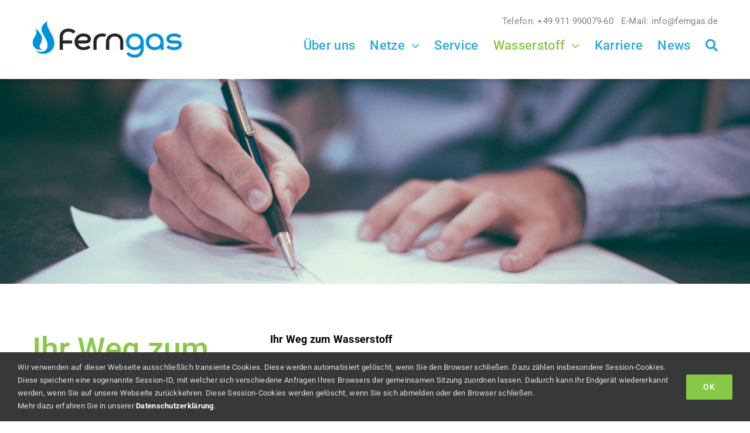

--- FILE ---
content_type: text/html; charset=UTF-8
request_url: https://www.ferngas.de/h2-meldung/
body_size: 17547
content:
<!DOCTYPE html>
<html class="avada-html-layout-wide avada-html-header-position-top avada-is-100-percent-template" lang="de">
<head>
<meta http-equiv="X-UA-Compatible" content="IE=edge" />
<meta http-equiv="Content-Type" content="text/html; charset=utf-8"/>
<meta name="viewport" content="width=device-width, initial-scale=1" />
<style type="text/css" id="elegant-google-fonts">
@font-face{font-family:'Roboto';font-style:normal;font-display: swap;font-weight:regularRoboto;src:local('Roboto'),url() format('truetype');}						</style>
<meta name='robots' content='index, follow, max-image-preview:large, max-snippet:-1, max-video-preview:-1' />
<!-- This site is optimized with the Yoast SEO plugin v26.7 - https://yoast.com/wordpress/plugins/seo/ -->
<title>Anschluss H₂-Netz - Ferngas Netzgesellschaft mbH</title>
<meta name="description" content="Sie wollen Ihre Energieversorgung umstellen und benötigen in Zukunft Wasserstoff? Wir erfassen stetig künftige Bedarfe an Wasserstoff und anderen klimaneutralen Gasen." />
<link rel="canonical" href="https://www.ferngas.de/h2-meldung/" />
<meta property="og:locale" content="de_DE" />
<meta property="og:type" content="article" />
<meta property="og:title" content="H2-Meldung - Ferngas Netzgesellschaft mbH" />
<meta property="og:description" content="Sie wollen Ihre Energieversorgung umstellen und benötigen in Zukunft Wasserstoff? Wir erfassen stetig künftige Bedarfe an Wasserstoff und anderen klimaneutralen Gasen!" />
<meta property="og:url" content="https://www.ferngas.de/h2-meldung/" />
<meta property="og:site_name" content="Ferngas Netzgesellschaft mbH" />
<meta property="article:modified_time" content="2025-12-17T16:05:51+00:00" />
<meta property="og:image" content="https://www.ferngas.de/wp-content/uploads/headerbild-3.jpg" />
<meta property="og:image:width" content="1920" />
<meta property="og:image:height" content="650" />
<meta property="og:image:type" content="image/jpeg" />
<meta name="twitter:card" content="summary_large_image" />
<meta name="twitter:title" content="H2-Meldung - Ferngas Netzgesellschaft mbH" />
<meta name="twitter:description" content="Sie wollen Ihre Energieversorgung umstellen und benötigen in Zukunft Wasserstoff? Wir erfassen stetig künftige Bedarfe an Wasserstoff und anderen klimaneutralen Gasen!" />
<meta name="twitter:image" content="https://www.ferngas.de/wp-content/uploads/headerbild-3.jpg" />
<meta name="twitter:site" content="@th2eco" />
<meta name="twitter:label1" content="Geschätzte Lesezeit" />
<meta name="twitter:data1" content="8 Minuten" />
<script type="application/ld+json" class="yoast-schema-graph">{"@context":"https://schema.org","@graph":[{"@type":"WebPage","@id":"https://www.ferngas.de/h2-meldung/","url":"https://www.ferngas.de/h2-meldung/","name":"Anschluss H₂-Netz - Ferngas Netzgesellschaft mbH","isPartOf":{"@id":"https://www.ferngas.de/#website"},"datePublished":"2023-04-12T15:44:58+00:00","dateModified":"2025-12-17T16:05:51+00:00","description":"Sie wollen Ihre Energieversorgung umstellen und benötigen in Zukunft Wasserstoff? Wir erfassen stetig künftige Bedarfe an Wasserstoff und anderen klimaneutralen Gasen.","breadcrumb":{"@id":"https://www.ferngas.de/h2-meldung/#breadcrumb"},"inLanguage":"de","potentialAction":[{"@type":"ReadAction","target":["https://www.ferngas.de/h2-meldung/"]}]},{"@type":"BreadcrumbList","@id":"https://www.ferngas.de/h2-meldung/#breadcrumb","itemListElement":[{"@type":"ListItem","position":1,"name":"Startseite","item":"https://www.ferngas.de/"},{"@type":"ListItem","position":2,"name":"Anschluss H₂-Netz"}]},{"@type":"WebSite","@id":"https://www.ferngas.de/#website","url":"https://www.ferngas.de/","name":"Ferngas Netzgesellschaft mbH","description":"","publisher":{"@id":"https://www.ferngas.de/#organization"},"alternateName":"Ferngas","potentialAction":[{"@type":"SearchAction","target":{"@type":"EntryPoint","urlTemplate":"https://www.ferngas.de/?s={search_term_string}"},"query-input":{"@type":"PropertyValueSpecification","valueRequired":true,"valueName":"search_term_string"}}],"inLanguage":"de"},{"@type":"Organization","@id":"https://www.ferngas.de/#organization","name":"Ferngas Netzgesellschaft mbH","alternateName":"Ferngas","url":"https://www.ferngas.de/","logo":{"@type":"ImageObject","inLanguage":"de","@id":"https://www.ferngas.de/#/schema/logo/image/","url":"https://www.ferngas.de/wp-content/uploads/cropped-Ferngas_Logo.png","contentUrl":"https://www.ferngas.de/wp-content/uploads/cropped-Ferngas_Logo.png","width":512,"height":512,"caption":"Ferngas Netzgesellschaft mbH"},"image":{"@id":"https://www.ferngas.de/#/schema/logo/image/"},"sameAs":["https://x.com/th2eco","https://de.linkedin.com/company/ferngas","https://www.xing.com/pages/ferngas-netzgesellschaft-mbh","https://de.wikipedia.org/wiki/Ferngas_Netzgesellschaft"]}]}</script>
<!-- / Yoast SEO plugin. -->
<link rel="alternate" type="application/rss+xml" title="Ferngas Netzgesellschaft mbH &raquo; Feed" href="https://www.ferngas.de/feed/" />
<style id='wp-img-auto-sizes-contain-inline-css' type='text/css'>
img:is([sizes=auto i],[sizes^="auto," i]){contain-intrinsic-size:3000px 1500px}
/*# sourceURL=wp-img-auto-sizes-contain-inline-css */
</style>
<!-- <link rel='stylesheet' id='infi-elegant-elements-css' href='https://www.ferngas.de/wp-content/plugins/elegant-elements-fusion-builder/assets/css/min/elegant-elements.min.css?ver=3.6.7' type='text/css' media='all' /> -->
<!-- <link rel='stylesheet' id='infi-elegant-animations-css' href='https://www.ferngas.de/wp-content/plugins/elegant-elements-fusion-builder/assets/css/min/infi-css-animations.min.css?ver=3.6.7' type='text/css' media='all' /> -->
<!-- <link rel='stylesheet' id='infi-elegant-combined-css-css' href='https://www.ferngas.de/wp-content/plugins/elegant-elements-fusion-builder/assets/css/min/elegant-elements-combined.min.css?ver=3.6.7' type='text/css' media='all' /> -->
<!-- <link rel='stylesheet' id='wpos-slick-style-css' href='https://www.ferngas.de/wp-content/plugins/wp-responsive-recent-post-slider/assets/css/slick.css?ver=3.7.1' type='text/css' media='all' /> -->
<!-- <link rel='stylesheet' id='wppsac-public-style-css' href='https://www.ferngas.de/wp-content/plugins/wp-responsive-recent-post-slider/assets/css/recent-post-style.css?ver=3.7.1' type='text/css' media='all' /> -->
<!-- <link rel='stylesheet' id='wpforms-modern-full-css' href='https://www.ferngas.de/wp-content/plugins/wpforms/assets/css/frontend/modern/wpforms-full.min.css?ver=1.9.8.7' type='text/css' media='all' /> -->
<link rel="stylesheet" type="text/css" href="//www.ferngas.de/wp-content/cache/wpfc-minified/2m5megfb/bkc28.css" media="all"/>
<style id='wpforms-modern-full-inline-css' type='text/css'>
:root {
--wpforms-field-border-radius: 3px;
--wpforms-field-border-style: solid;
--wpforms-field-border-size: 1px;
--wpforms-field-background-color: #ffffff;
--wpforms-field-border-color: rgba( 0, 0, 0, 0.25 );
--wpforms-field-border-color-spare: rgba( 0, 0, 0, 0.25 );
--wpforms-field-text-color: rgba( 0, 0, 0, 0.7 );
--wpforms-field-menu-color: #ffffff;
--wpforms-label-color: rgba( 0, 0, 0, 0.85 );
--wpforms-label-sublabel-color: rgba( 0, 0, 0, 0.55 );
--wpforms-label-error-color: #d63637;
--wpforms-button-border-radius: 3px;
--wpforms-button-border-style: none;
--wpforms-button-border-size: 1px;
--wpforms-button-background-color: #066aab;
--wpforms-button-border-color: #066aab;
--wpforms-button-text-color: #ffffff;
--wpforms-page-break-color: #066aab;
--wpforms-background-image: none;
--wpforms-background-position: center center;
--wpforms-background-repeat: no-repeat;
--wpforms-background-size: cover;
--wpforms-background-width: 100px;
--wpforms-background-height: 100px;
--wpforms-background-color: rgba( 0, 0, 0, 0 );
--wpforms-background-url: none;
--wpforms-container-padding: 0px;
--wpforms-container-border-style: none;
--wpforms-container-border-width: 1px;
--wpforms-container-border-color: #000000;
--wpforms-container-border-radius: 3px;
--wpforms-field-size-input-height: 43px;
--wpforms-field-size-input-spacing: 15px;
--wpforms-field-size-font-size: 16px;
--wpforms-field-size-line-height: 19px;
--wpforms-field-size-padding-h: 14px;
--wpforms-field-size-checkbox-size: 16px;
--wpforms-field-size-sublabel-spacing: 5px;
--wpforms-field-size-icon-size: 1;
--wpforms-label-size-font-size: 16px;
--wpforms-label-size-line-height: 19px;
--wpforms-label-size-sublabel-font-size: 14px;
--wpforms-label-size-sublabel-line-height: 17px;
--wpforms-button-size-font-size: 17px;
--wpforms-button-size-height: 41px;
--wpforms-button-size-padding-h: 15px;
--wpforms-button-size-margin-top: 10px;
--wpforms-container-shadow-size-box-shadow: none;
}
/*# sourceURL=wpforms-modern-full-inline-css */
</style>
<!-- <link rel='stylesheet' id='wpforms-pro-modern-full-css' href='https://www.ferngas.de/wp-content/plugins/wpforms/assets/pro/css/frontend/modern/wpforms-full.min.css?ver=1.9.8.7' type='text/css' media='all' /> -->
<!-- <link rel='stylesheet' id='child-style-css' href='https://www.ferngas.de/wp-content/themes/Avada-Child-Theme/style.css?ver=6.9' type='text/css' media='all' /> -->
<!-- <link rel='stylesheet' id='fusion-dynamic-css-css' href='https://www.ferngas.de/wp-content/uploads/fusion-styles/d3eda7f9e101b70bf1022aebe0be12f7.min.css?ver=3.14.2' type='text/css' media='all' /> -->
<link rel="stylesheet" type="text/css" href="//www.ferngas.de/wp-content/cache/wpfc-minified/k2xblgsc/bkc28.css" media="all"/>
<script src='//www.ferngas.de/wp-content/cache/wpfc-minified/1s8tge06/bjhfe.js' type="text/javascript"></script>
<!-- <script type="text/javascript" async src="https://www.ferngas.de/wp-content/plugins/burst-statistics/assets/js/timeme/timeme.min.js?ver=1767876846" id="burst-timeme-js"></script> -->
<!-- <script type="text/javascript" async src="https://www.ferngas.de/wp-content/uploads/burst/js/burst.min.js?ver=1768463824" id="burst-js"></script> -->
<style type="text/css" id="css-fb-visibility">@media screen and (max-width: 640px){.fusion-no-small-visibility{display:none !important;}body .sm-text-align-center{text-align:center !important;}body .sm-text-align-left{text-align:left !important;}body .sm-text-align-right{text-align:right !important;}body .sm-text-align-justify{text-align:justify !important;}body .sm-flex-align-center{justify-content:center !important;}body .sm-flex-align-flex-start{justify-content:flex-start !important;}body .sm-flex-align-flex-end{justify-content:flex-end !important;}body .sm-mx-auto{margin-left:auto !important;margin-right:auto !important;}body .sm-ml-auto{margin-left:auto !important;}body .sm-mr-auto{margin-right:auto !important;}body .fusion-absolute-position-small{position:absolute;width:100%;}.awb-sticky.awb-sticky-small{ position: sticky; top: var(--awb-sticky-offset,0); }}@media screen and (min-width: 641px) and (max-width: 1024px){.fusion-no-medium-visibility{display:none !important;}body .md-text-align-center{text-align:center !important;}body .md-text-align-left{text-align:left !important;}body .md-text-align-right{text-align:right !important;}body .md-text-align-justify{text-align:justify !important;}body .md-flex-align-center{justify-content:center !important;}body .md-flex-align-flex-start{justify-content:flex-start !important;}body .md-flex-align-flex-end{justify-content:flex-end !important;}body .md-mx-auto{margin-left:auto !important;margin-right:auto !important;}body .md-ml-auto{margin-left:auto !important;}body .md-mr-auto{margin-right:auto !important;}body .fusion-absolute-position-medium{position:absolute;width:100%;}.awb-sticky.awb-sticky-medium{ position: sticky; top: var(--awb-sticky-offset,0); }}@media screen and (min-width: 1025px){.fusion-no-large-visibility{display:none !important;}body .lg-text-align-center{text-align:center !important;}body .lg-text-align-left{text-align:left !important;}body .lg-text-align-right{text-align:right !important;}body .lg-text-align-justify{text-align:justify !important;}body .lg-flex-align-center{justify-content:center !important;}body .lg-flex-align-flex-start{justify-content:flex-start !important;}body .lg-flex-align-flex-end{justify-content:flex-end !important;}body .lg-mx-auto{margin-left:auto !important;margin-right:auto !important;}body .lg-ml-auto{margin-left:auto !important;}body .lg-mr-auto{margin-right:auto !important;}body .fusion-absolute-position-large{position:absolute;width:100%;}.awb-sticky.awb-sticky-large{ position: sticky; top: var(--awb-sticky-offset,0); }}</style><style type="text/css">.recentcomments a{display:inline !important;padding:0 !important;margin:0 !important;}</style><link rel="icon" href="https://www.ferngas.de/wp-content/uploads/cropped-Ferngas_Logo-32x32.png" sizes="32x32" />
<link rel="icon" href="https://www.ferngas.de/wp-content/uploads/cropped-Ferngas_Logo-192x192.png" sizes="192x192" />
<link rel="apple-touch-icon" href="https://www.ferngas.de/wp-content/uploads/cropped-Ferngas_Logo-180x180.png" />
<meta name="msapplication-TileImage" content="https://www.ferngas.de/wp-content/uploads/cropped-Ferngas_Logo-270x270.png" />
<style type="text/css" id="wp-custom-css">
.post-password-form {
margin-bottom: 420px;
text-align: center;
}
.post-password-form > p {
margin-top: 40px;
}
.post-password-form > p label {
margin-right: 15px;
margin-top: 10px;
}
.post-password-form > p input {
margin-top: 10px;
}
.wppsac-post-categories .wppsac-post-categories-list li:nth-child(4n+1) a {
background: #87c846;
}
.wppsac-post-categories, 
.wppsac-post-content {
display: none;
}
.wppsac-post-carousel h2.wppsac-post-title {
margin: 0px 0 !important;
}
.wppsac-post-content-position {
margin-bottom: 40px;
background: #f7f7f7;
padding: 0px 10px 5px 10px;
}
.wppsac-post-carousel.design-1 .wppsac-post-image-bg {
margin-bottom: 0px;
}
.wppsac-post-date {
margin-top: 8px;
}
.fusion-sticky-transition .logopadding10 .fusion-column-wrapper {
padding-top: 5px;
padding-bottom: 5px;
}
.fusion-sticky-transition .topnavistickynoshow {
display: none;
}
.fusion-sticky-transition .logomarginbottom0 img {
max-width: 60%;
}
.logomarginbottom0mobile img {
max-width: 60%;
}
.fusion-sticky-transition .logomarginbottom0 {
margin-bottom: 0px;
}
.logomarginbottom0mobileonly {
margin-bottom: 0px;
}		</style>
<script type="text/javascript">
var doc = document.documentElement;
doc.setAttribute( 'data-useragent', navigator.userAgent );
</script>
<meta name="format-detection" content="telephone=no"><style id='global-styles-inline-css' type='text/css'>
:root{--wp--preset--aspect-ratio--square: 1;--wp--preset--aspect-ratio--4-3: 4/3;--wp--preset--aspect-ratio--3-4: 3/4;--wp--preset--aspect-ratio--3-2: 3/2;--wp--preset--aspect-ratio--2-3: 2/3;--wp--preset--aspect-ratio--16-9: 16/9;--wp--preset--aspect-ratio--9-16: 9/16;--wp--preset--color--black: #000000;--wp--preset--color--cyan-bluish-gray: #abb8c3;--wp--preset--color--white: #ffffff;--wp--preset--color--pale-pink: #f78da7;--wp--preset--color--vivid-red: #cf2e2e;--wp--preset--color--luminous-vivid-orange: #ff6900;--wp--preset--color--luminous-vivid-amber: #fcb900;--wp--preset--color--light-green-cyan: #7bdcb5;--wp--preset--color--vivid-green-cyan: #00d084;--wp--preset--color--pale-cyan-blue: #8ed1fc;--wp--preset--color--vivid-cyan-blue: #0693e3;--wp--preset--color--vivid-purple: #9b51e0;--wp--preset--color--awb-color-1: #ffffff;--wp--preset--color--awb-color-2: #f8f9fa;--wp--preset--color--awb-color-3: #e2e2e2;--wp--preset--color--awb-color-4: #87c846;--wp--preset--color--awb-color-5: #009fd8;--wp--preset--color--awb-color-6: #000000;--wp--preset--color--awb-color-7: #00000080;--wp--preset--color--awb-color-8: #009fd8;--wp--preset--gradient--vivid-cyan-blue-to-vivid-purple: linear-gradient(135deg,rgb(6,147,227) 0%,rgb(155,81,224) 100%);--wp--preset--gradient--light-green-cyan-to-vivid-green-cyan: linear-gradient(135deg,rgb(122,220,180) 0%,rgb(0,208,130) 100%);--wp--preset--gradient--luminous-vivid-amber-to-luminous-vivid-orange: linear-gradient(135deg,rgb(252,185,0) 0%,rgb(255,105,0) 100%);--wp--preset--gradient--luminous-vivid-orange-to-vivid-red: linear-gradient(135deg,rgb(255,105,0) 0%,rgb(207,46,46) 100%);--wp--preset--gradient--very-light-gray-to-cyan-bluish-gray: linear-gradient(135deg,rgb(238,238,238) 0%,rgb(169,184,195) 100%);--wp--preset--gradient--cool-to-warm-spectrum: linear-gradient(135deg,rgb(74,234,220) 0%,rgb(151,120,209) 20%,rgb(207,42,186) 40%,rgb(238,44,130) 60%,rgb(251,105,98) 80%,rgb(254,248,76) 100%);--wp--preset--gradient--blush-light-purple: linear-gradient(135deg,rgb(255,206,236) 0%,rgb(152,150,240) 100%);--wp--preset--gradient--blush-bordeaux: linear-gradient(135deg,rgb(254,205,165) 0%,rgb(254,45,45) 50%,rgb(107,0,62) 100%);--wp--preset--gradient--luminous-dusk: linear-gradient(135deg,rgb(255,203,112) 0%,rgb(199,81,192) 50%,rgb(65,88,208) 100%);--wp--preset--gradient--pale-ocean: linear-gradient(135deg,rgb(255,245,203) 0%,rgb(182,227,212) 50%,rgb(51,167,181) 100%);--wp--preset--gradient--electric-grass: linear-gradient(135deg,rgb(202,248,128) 0%,rgb(113,206,126) 100%);--wp--preset--gradient--midnight: linear-gradient(135deg,rgb(2,3,129) 0%,rgb(40,116,252) 100%);--wp--preset--font-size--small: 13.5px;--wp--preset--font-size--medium: 20px;--wp--preset--font-size--large: 27px;--wp--preset--font-size--x-large: 42px;--wp--preset--font-size--normal: 18px;--wp--preset--font-size--xlarge: 36px;--wp--preset--font-size--huge: 54px;--wp--preset--spacing--20: 0.44rem;--wp--preset--spacing--30: 0.67rem;--wp--preset--spacing--40: 1rem;--wp--preset--spacing--50: 1.5rem;--wp--preset--spacing--60: 2.25rem;--wp--preset--spacing--70: 3.38rem;--wp--preset--spacing--80: 5.06rem;--wp--preset--shadow--natural: 6px 6px 9px rgba(0, 0, 0, 0.2);--wp--preset--shadow--deep: 12px 12px 50px rgba(0, 0, 0, 0.4);--wp--preset--shadow--sharp: 6px 6px 0px rgba(0, 0, 0, 0.2);--wp--preset--shadow--outlined: 6px 6px 0px -3px rgb(255, 255, 255), 6px 6px rgb(0, 0, 0);--wp--preset--shadow--crisp: 6px 6px 0px rgb(0, 0, 0);}:where(.is-layout-flex){gap: 0.5em;}:where(.is-layout-grid){gap: 0.5em;}body .is-layout-flex{display: flex;}.is-layout-flex{flex-wrap: wrap;align-items: center;}.is-layout-flex > :is(*, div){margin: 0;}body .is-layout-grid{display: grid;}.is-layout-grid > :is(*, div){margin: 0;}:where(.wp-block-columns.is-layout-flex){gap: 2em;}:where(.wp-block-columns.is-layout-grid){gap: 2em;}:where(.wp-block-post-template.is-layout-flex){gap: 1.25em;}:where(.wp-block-post-template.is-layout-grid){gap: 1.25em;}.has-black-color{color: var(--wp--preset--color--black) !important;}.has-cyan-bluish-gray-color{color: var(--wp--preset--color--cyan-bluish-gray) !important;}.has-white-color{color: var(--wp--preset--color--white) !important;}.has-pale-pink-color{color: var(--wp--preset--color--pale-pink) !important;}.has-vivid-red-color{color: var(--wp--preset--color--vivid-red) !important;}.has-luminous-vivid-orange-color{color: var(--wp--preset--color--luminous-vivid-orange) !important;}.has-luminous-vivid-amber-color{color: var(--wp--preset--color--luminous-vivid-amber) !important;}.has-light-green-cyan-color{color: var(--wp--preset--color--light-green-cyan) !important;}.has-vivid-green-cyan-color{color: var(--wp--preset--color--vivid-green-cyan) !important;}.has-pale-cyan-blue-color{color: var(--wp--preset--color--pale-cyan-blue) !important;}.has-vivid-cyan-blue-color{color: var(--wp--preset--color--vivid-cyan-blue) !important;}.has-vivid-purple-color{color: var(--wp--preset--color--vivid-purple) !important;}.has-black-background-color{background-color: var(--wp--preset--color--black) !important;}.has-cyan-bluish-gray-background-color{background-color: var(--wp--preset--color--cyan-bluish-gray) !important;}.has-white-background-color{background-color: var(--wp--preset--color--white) !important;}.has-pale-pink-background-color{background-color: var(--wp--preset--color--pale-pink) !important;}.has-vivid-red-background-color{background-color: var(--wp--preset--color--vivid-red) !important;}.has-luminous-vivid-orange-background-color{background-color: var(--wp--preset--color--luminous-vivid-orange) !important;}.has-luminous-vivid-amber-background-color{background-color: var(--wp--preset--color--luminous-vivid-amber) !important;}.has-light-green-cyan-background-color{background-color: var(--wp--preset--color--light-green-cyan) !important;}.has-vivid-green-cyan-background-color{background-color: var(--wp--preset--color--vivid-green-cyan) !important;}.has-pale-cyan-blue-background-color{background-color: var(--wp--preset--color--pale-cyan-blue) !important;}.has-vivid-cyan-blue-background-color{background-color: var(--wp--preset--color--vivid-cyan-blue) !important;}.has-vivid-purple-background-color{background-color: var(--wp--preset--color--vivid-purple) !important;}.has-black-border-color{border-color: var(--wp--preset--color--black) !important;}.has-cyan-bluish-gray-border-color{border-color: var(--wp--preset--color--cyan-bluish-gray) !important;}.has-white-border-color{border-color: var(--wp--preset--color--white) !important;}.has-pale-pink-border-color{border-color: var(--wp--preset--color--pale-pink) !important;}.has-vivid-red-border-color{border-color: var(--wp--preset--color--vivid-red) !important;}.has-luminous-vivid-orange-border-color{border-color: var(--wp--preset--color--luminous-vivid-orange) !important;}.has-luminous-vivid-amber-border-color{border-color: var(--wp--preset--color--luminous-vivid-amber) !important;}.has-light-green-cyan-border-color{border-color: var(--wp--preset--color--light-green-cyan) !important;}.has-vivid-green-cyan-border-color{border-color: var(--wp--preset--color--vivid-green-cyan) !important;}.has-pale-cyan-blue-border-color{border-color: var(--wp--preset--color--pale-cyan-blue) !important;}.has-vivid-cyan-blue-border-color{border-color: var(--wp--preset--color--vivid-cyan-blue) !important;}.has-vivid-purple-border-color{border-color: var(--wp--preset--color--vivid-purple) !important;}.has-vivid-cyan-blue-to-vivid-purple-gradient-background{background: var(--wp--preset--gradient--vivid-cyan-blue-to-vivid-purple) !important;}.has-light-green-cyan-to-vivid-green-cyan-gradient-background{background: var(--wp--preset--gradient--light-green-cyan-to-vivid-green-cyan) !important;}.has-luminous-vivid-amber-to-luminous-vivid-orange-gradient-background{background: var(--wp--preset--gradient--luminous-vivid-amber-to-luminous-vivid-orange) !important;}.has-luminous-vivid-orange-to-vivid-red-gradient-background{background: var(--wp--preset--gradient--luminous-vivid-orange-to-vivid-red) !important;}.has-very-light-gray-to-cyan-bluish-gray-gradient-background{background: var(--wp--preset--gradient--very-light-gray-to-cyan-bluish-gray) !important;}.has-cool-to-warm-spectrum-gradient-background{background: var(--wp--preset--gradient--cool-to-warm-spectrum) !important;}.has-blush-light-purple-gradient-background{background: var(--wp--preset--gradient--blush-light-purple) !important;}.has-blush-bordeaux-gradient-background{background: var(--wp--preset--gradient--blush-bordeaux) !important;}.has-luminous-dusk-gradient-background{background: var(--wp--preset--gradient--luminous-dusk) !important;}.has-pale-ocean-gradient-background{background: var(--wp--preset--gradient--pale-ocean) !important;}.has-electric-grass-gradient-background{background: var(--wp--preset--gradient--electric-grass) !important;}.has-midnight-gradient-background{background: var(--wp--preset--gradient--midnight) !important;}.has-small-font-size{font-size: var(--wp--preset--font-size--small) !important;}.has-medium-font-size{font-size: var(--wp--preset--font-size--medium) !important;}.has-large-font-size{font-size: var(--wp--preset--font-size--large) !important;}.has-x-large-font-size{font-size: var(--wp--preset--font-size--x-large) !important;}
/*# sourceURL=global-styles-inline-css */
</style>
</head>
<body class="wp-singular page-template page-template-100-width page-template-100-width-php page page-id-5390 wp-theme-Avada wp-child-theme-Avada-Child-Theme fusion-image-hovers fusion-pagination-sizing fusion-button_type-flat fusion-button_span-no fusion-button_gradient-linear avada-image-rollover-circle-yes avada-image-rollover-yes avada-image-rollover-direction-top fusion-body ltr fusion-sticky-header no-mobile-sticky-header no-mobile-slidingbar no-mobile-totop fusion-disable-outline fusion-sub-menu-fade mobile-logo-pos-left layout-wide-mode avada-has-boxed-modal-shadow-none layout-scroll-offset-full avada-has-zero-margin-offset-top fusion-top-header menu-text-align-center mobile-menu-design-modern fusion-show-pagination-text fusion-header-layout-v3 avada-responsive avada-footer-fx-none avada-menu-highlight-style-bar fusion-search-form-classic fusion-main-menu-search-dropdown fusion-avatar-square avada-dropdown-styles avada-blog-layout-grid avada-blog-archive-layout-large avada-header-shadow-no avada-menu-icon-position-left avada-has-megamenu-shadow avada-has-mainmenu-dropdown-divider avada-has-pagetitle-bg-full avada-has-pagetitle-bg-parallax avada-has-titlebar-bar_and_content avada-has-pagination-padding avada-flyout-menu-direction-fade avada-ec-views-v1" data-awb-post-id="5390" data-burst_id="5390" data-burst_type="page">
<a class="skip-link screen-reader-text" href="#content">Zum Inhalt springen</a>
<div id="boxed-wrapper">
<div id="wrapper" class="fusion-wrapper">
<div id="home" style="position:relative;top:-1px;"></div>
<div class="fusion-tb-header"><div class="fusion-fullwidth fullwidth-box fusion-builder-row-1 fusion-flex-container has-pattern-background has-mask-background nonhundred-percent-fullwidth non-hundred-percent-height-scrolling fusion-no-small-visibility fusion-no-medium-visibility fusion-animated gradient-container-1 fusion-sticky-container fusion-custom-z-index" style="--awb-border-radius-top-left:0px;--awb-border-radius-top-right:0px;--awb-border-radius-bottom-right:0px;--awb-border-radius-bottom-left:0px;--awb-z-index:20000;--awb-padding-top:0px;--awb-padding-bottom:0px;--awb-background-color:var(--awb-color1);--awb-flex-wrap:wrap;--awb-box-shadow: 0px 1px 8px #00000040;" data-animationType="fadeIn" data-animationDuration="1.3" data-animationOffset="top-into-view" data-transition-offset="0" data-scroll-offset="0" data-sticky-large-visibility="1" ><div class="fusion-builder-row fusion-row fusion-flex-align-items-stretch fusion-flex-content-wrap" style="max-width:1216.8px;margin-left: calc(-4% / 2 );margin-right: calc(-4% / 2 );"><div class="fusion-layout-column fusion_builder_column fusion-builder-column-0 fusion_builder_column_1_4 1_4 fusion-flex-column logopadding10" style="--awb-padding-top:27px;--awb-padding-bottom:27px;--awb-bg-size:cover;--awb-width-large:25%;--awb-margin-top-large:0px;--awb-spacing-right-large:7.68%;--awb-margin-bottom-large:0px;--awb-spacing-left-large:7.68%;--awb-width-medium:25%;--awb-order-medium:0;--awb-spacing-right-medium:7.68%;--awb-spacing-left-medium:7.68%;--awb-width-small:75%;--awb-order-small:0;--awb-spacing-right-small:2.56%;--awb-spacing-left-small:2.56%;" data-scroll-devices="small-visibility,medium-visibility,large-visibility"><div class="fusion-column-wrapper fusion-column-has-shadow fusion-flex-justify-content-flex-start fusion-content-layout-column"><div class="fusion-image-element " style="--awb-max-width:400px;--awb-caption-title-font-family:var(--h2_typography-font-family);--awb-caption-title-font-weight:var(--h2_typography-font-weight);--awb-caption-title-font-style:var(--h2_typography-font-style);--awb-caption-title-size:var(--h2_typography-font-size);--awb-caption-title-transform:var(--h2_typography-text-transform);--awb-caption-title-line-height:var(--h2_typography-line-height);--awb-caption-title-letter-spacing:var(--h2_typography-letter-spacing);"><span class=" fusion-imageframe imageframe-none imageframe-1 hover-type-none"><a class="fusion-no-lightbox" href="https://www.ferngas.de/" target="_self" aria-label="Ferngas Logo"><img decoding="async" width="383" height="121" alt="Ferngas Logo" src="https://www.ferngas.de/wp-content/uploads/logo_ferngas_full_white.jpg" class="img-responsive wp-image-6020 disable-lazyload" srcset="https://www.ferngas.de/wp-content/uploads/logo_ferngas_full_white-200x63.jpg 200w, https://www.ferngas.de/wp-content/uploads/logo_ferngas_full_white.jpg 383w" sizes="(max-width: 1024px) 100vw, (max-width: 640px) 100vw, 383px" /></a></span></div></div></div><div class="fusion-layout-column fusion_builder_column fusion-builder-column-1 fusion_builder_column_3_4 3_4 fusion-flex-column" style="--awb-bg-size:cover;--awb-width-large:75%;--awb-margin-top-large:0px;--awb-spacing-right-large:2.56%;--awb-margin-bottom-large:0px;--awb-spacing-left-large:2.56%;--awb-width-medium:75%;--awb-order-medium:0;--awb-spacing-right-medium:2.56%;--awb-spacing-left-medium:2.56%;--awb-width-small:25%;--awb-order-small:0;--awb-spacing-right-small:7.68%;--awb-spacing-left-small:0%;" data-scroll-devices="small-visibility,medium-visibility,large-visibility"><div class="fusion-column-wrapper fusion-column-has-shadow fusion-flex-justify-content-center fusion-content-layout-column"><div class="fusion-text fusion-text-1 fusion-text-no-margin topnavistickynoshow" style="--awb-font-size:15px;--awb-text-color:var(--awb-color7);--awb-margin-top:10px;--awb-margin-bottom:-15px;"><p style="text-align: right;">Telefon: <a style="color: #7f7f7f;" href="tel:+4991199007960">+49 911 990079-60</a>   E-Mail: <a style="color: #7f7f7f;" href="mailto:info@ferngas.de">info@ferngas.de</a></p>
</div><nav class="awb-menu awb-menu_row awb-menu_em-hover mobile-mode-collapse-to-button awb-menu_icons-left awb-menu_dc-yes mobile-trigger-fullwidth-off awb-menu_mobile-toggle awb-menu_indent-left mobile-size-full-absolute loading mega-menu-loading awb-menu_desktop awb-menu_dropdown awb-menu_expand-right awb-menu_transition-fade" style="--awb-font-size:22px;--awb-text-transform:none;--awb-gap:25px;--awb-justify-content:flex-end;--awb-color:#2aaadf;--awb-active-color:var(--awb-color4);--awb-active-border-color:var(--awb-color4);--awb-submenu-space:35px;--awb-submenu-text-transform:none;--awb-icons-size:21;--awb-icons-color:#2aaadf;--awb-main-justify-content:flex-start;--awb-mobile-nav-button-align-hor:flex-end;--awb-mobile-bg:hsla(var(--awb-color8-h),var(--awb-color8-s),calc( var(--awb-color8-l) + 97% ),var(--awb-color8-a));--awb-mobile-color:var(--awb-color7);--awb-mobile-active-bg:var(--awb-color1);--awb-mobile-active-color:var(--awb-color4);--awb-mobile-trigger-font-size:20px;--awb-trigger-padding-right:0px;--awb-mobile-trigger-color:var(--awb-color7);--awb-mobile-nav-trigger-bottom-margin:28px;--awb-justify-title:flex-start;--awb-mobile-justify:flex-start;--awb-mobile-caret-left:auto;--awb-mobile-caret-right:0;--awb-box-shadow:0px -4px 0px 0px var(--awb-color4);;--awb-fusion-font-family-typography:&quot;Roboto&quot;;--awb-fusion-font-style-typography:normal;--awb-fusion-font-weight-typography:500;--awb-fusion-font-family-submenu-typography:inherit;--awb-fusion-font-style-submenu-typography:normal;--awb-fusion-font-weight-submenu-typography:400;--awb-fusion-font-family-mobile-typography:inherit;--awb-fusion-font-style-mobile-typography:normal;--awb-fusion-font-weight-mobile-typography:400;" aria-label="Hauptmenue" data-breakpoint="890" data-count="0" data-transition-type="top-vertical" data-transition-time="300" data-expand="right"><button type="button" class="awb-menu__m-toggle awb-menu__m-toggle_no-text" aria-expanded="false" aria-controls="menu-hauptmenue"><span class="awb-menu__m-toggle-inner"><span class="collapsed-nav-text"><span class="screen-reader-text">Toggle Navigation</span></span><span class="awb-menu__m-collapse-icon awb-menu__m-collapse-icon_no-text"><span class="awb-menu__m-collapse-icon-open awb-menu__m-collapse-icon-open_no-text classic-bars-solid"></span><span class="awb-menu__m-collapse-icon-close awb-menu__m-collapse-icon-close_no-text classic-times-solid"></span></span></span></button><ul id="menu-hauptmenue" class="fusion-menu awb-menu__main-ul awb-menu__main-ul_row"><li  id="menu-item-5655"  class="menu-item menu-item-type-post_type menu-item-object-page menu-item-5655 awb-menu__li awb-menu__main-li awb-menu__main-li_regular"  data-item-id="5655"><span class="awb-menu__main-background-default awb-menu__main-background-default_top-vertical"></span><span class="awb-menu__main-background-active awb-menu__main-background-active_top-vertical"></span><a  href="https://www.ferngas.de/ueber-uns/" class="awb-menu__main-a awb-menu__main-a_regular"><span class="menu-text">Über uns</span></a></li><li  id="menu-item-5653"  class="menu-item menu-item-type-post_type menu-item-object-page menu-item-has-children menu-item-5653 awb-menu__li awb-menu__main-li awb-menu__main-li_regular"  data-item-id="5653"><span class="awb-menu__main-background-default awb-menu__main-background-default_top-vertical"></span><span class="awb-menu__main-background-active awb-menu__main-background-active_top-vertical"></span><a  href="https://www.ferngas.de/netze/" class="awb-menu__main-a awb-menu__main-a_regular"><span class="menu-text">Netze</span><span class="awb-menu__open-nav-submenu-hover"></span></a><button type="button" aria-label="Open submenu of Netze" aria-expanded="false" class="awb-menu__open-nav-submenu_mobile awb-menu__open-nav-submenu_main"></button><div class="awb-menu__mega-wrap" id="awb-mega-menu-5137" data-width="site_width" style="--awb-megamenu-width:var(--site_width)"><div class="fusion-fullwidth fullwidth-box fusion-builder-row-1-1 fusion-flex-container has-pattern-background has-mask-background nonhundred-percent-fullwidth non-hundred-percent-height-scrolling gradient-container-2" style="--awb-border-radius-top-left:0px;--awb-border-radius-top-right:0px;--awb-border-radius-bottom-right:0px;--awb-border-radius-bottom-left:0px;--awb-padding-right:0px;--awb-padding-left:0px;--awb-margin-top:-4px;--awb-background-color:var(--awb-color1);--awb-flex-wrap:wrap;" ><div class="fusion-builder-row fusion-row fusion-flex-align-items-flex-start fusion-flex-justify-content-flex-end fusion-flex-content-wrap" style="max-width:1216.8px;margin-left: calc(-4% / 2 );margin-right: calc(-4% / 2 );"><div class="fusion-layout-column fusion_builder_column fusion-builder-column-2 fusion_builder_column_1_1 1_1 fusion-flex-column" style="--awb-padding-right:24px;--awb-padding-bottom:00px;--awb-padding-left:24px;--awb-bg-size:cover;--awb-box-shadow: 0px 0px ;;--awb-border-color:var(--awb-color4);--awb-border-top:2px;--awb-border-style:solid;--awb-width-large:100%;--awb-flex-grow:0;--awb-flex-shrink:0;--awb-margin-top-large:0px;--awb-spacing-right-large:1.92%;--awb-margin-bottom-large:0px;--awb-spacing-left-large:1.92%;--awb-width-medium:100%;--awb-order-medium:0;--awb-flex-grow-medium:0;--awb-flex-shrink-medium:0;--awb-spacing-right-medium:1.92%;--awb-spacing-left-medium:1.92%;--awb-width-small:100%;--awb-order-small:0;--awb-flex-grow-small:0;--awb-flex-shrink-small:0;--awb-spacing-right-small:1.92%;--awb-spacing-left-small:1.92%;"><div class="fusion-column-wrapper fusion-column-has-shadow fusion-flex-justify-content-flex-start fusion-content-layout-column"><div class="fusion-content-boxes content-boxes columns row fusion-columns-3 fusion-columns-total-3 fusion-content-boxes-1 content-boxes-timeline-horizontal content-left content-boxes-icon-on-top content-boxes-timeline-layout fusion-delayed-animation" style="--awb-backgroundcolor:var(--awb-color1);--awb-body-color:var(--awb-color8);--awb-title-color:var(--awb-color8);--awb-iconcolor:var(--awb-color5);--awb-margin-bottom:0px;--awb-hover-accent-color:var(--awb-color5);--awb-circle-hover-accent-color:transparent;" data-animation-delay="350" data-animationOffset="top-into-view"><div style="--awb-backgroundcolor:var(--awb-color1);--awb-iconcolor:var(--awb-color5);" class="fusion-column content-box-column content-box-column content-box-column-1 col-lg-4 col-md-4 col-sm-4 fusion-content-box-hover content-box-column-first-in-row"><div class="col content-box-wrapper content-wrapper-background link-area-link-icon link-type-button icon-hover-animation-fade fusion-animated" data-animationType="fadeIn" data-animationDuration="0.25" data-animationOffset="top-into-view"><div class="heading icon-left"><a class="heading-link" style="width: 100%;" href="https://www.ferngas.de/fernleitungsnetz/" target="_self"><div class="content-box-heading fusion-responsive-typography-calculated" style="--body_typography-font-size:20px;--fontSize:20;line-height:var(--awb-typography4-line-height);">Fernleitungsnetz</div></a></div><div class="fusion-clearfix"></div><div class="content-container">
<p>Das Fernleitungsnetz der Ferngas Netzgesellschaft mbH ist rund 214 km lang und liegt in Thüringen.</p>
</div><div class="fusion-clearfix"></div><a class="fusion-read-more-button fusion-content-box-button fusion-button button-default fusion-button-default-size button- button-flat" style="width: 100%;" href="https://www.ferngas.de/fernleitungsnetz/" target="_self"><span class="fusion-button-text">Mehr Infos</span></a><div class="fusion-clearfix"></div></div></div><div style="--awb-backgroundcolor:var(--awb-color1);--awb-iconcolor:var(--awb-color5);" class="fusion-column content-box-column content-box-column content-box-column-2 col-lg-4 col-md-4 col-sm-4 fusion-content-box-hover "><div class="col content-box-wrapper content-wrapper-background link-area-link-icon link-type-button icon-hover-animation-fade fusion-animated" data-animationType="fadeIn" data-animationDuration="0.25" data-animationOffset="top-into-view"><div class="heading icon-left"><a class="heading-link" style="width: 100%;" href="https://www.ferngas.de/verteilernetz/" target="_self"><div class="content-box-heading fusion-responsive-typography-calculated" style="--body_typography-font-size:20px;--fontSize:20;line-height:var(--awb-typography4-line-height);">Verteilernetz</div></a></div><div class="fusion-clearfix"></div><div class="content-container">
<p>Unser Gasverteilernetz hat eine Länge von gut 2.900 km und liegt größtenteils in Nordbayern, Thüringen und Sachsen.</p>
</div><div class="fusion-clearfix"></div><a class="fusion-read-more-button fusion-content-box-button fusion-button button-default fusion-button-default-size button- button-flat" style="width: 100%;" href="https://www.ferngas.de/verteilernetz/" target="_self"><span class="fusion-button-text">Mehr Infos</span></a><div class="fusion-clearfix"></div></div></div><div style="--awb-backgroundcolor:var(--awb-color1);--awb-iconcolor:var(--awb-color5);" class="fusion-column content-box-column content-box-column content-box-column-3 col-lg-4 col-md-4 col-sm-4 fusion-content-box-hover content-box-column-last content-box-column-last-in-row"><div class="col content-box-wrapper content-wrapper-background link-area-link-icon link-type-button icon-hover-animation-fade fusion-animated" data-animationType="fadeIn" data-animationDuration="0.25" data-animationOffset="top-into-view"><div class="heading icon-left"><a class="heading-link" style="width: 100%;" href="https://www.ferngas.de/krisenvorsorge-gas/" target="_self"><div class="content-box-heading fusion-responsive-typography-calculated" style="--body_typography-font-size:20px;--fontSize:20;line-height:var(--awb-typography4-line-height);">Krisenvorsorge Gas</div></a></div><div class="fusion-clearfix"></div><div class="content-container">
<p>Die sichere und verlässliche Versorgung unserer Kunden ist das Kernelement unserer täglichen Arbeit.</p>
</div><div class="fusion-clearfix"></div><a class="fusion-read-more-button fusion-content-box-button fusion-button button-default fusion-button-default-size button- button-flat" style="width: 100%;" href="https://www.ferngas.de/krisenvorsorge-gas/" target="_self"><span class="fusion-button-text">Mehr Infos</span></a><div class="fusion-clearfix"></div></div></div><div class="fusion-clearfix"></div></div></div></div></div></div>
</div><ul class="awb-menu__sub-ul awb-menu__sub-ul_main"><li  id="menu-item-5989"  class="menu-item menu-item-type-post_type menu-item-object-page menu-item-5989 awb-menu__li awb-menu__sub-li" ><a  href="https://www.ferngas.de/fernleitungsnetz/" class="awb-menu__sub-a"><span>Fernleitungsnetz</span></a></li><li  id="menu-item-5990"  class="menu-item menu-item-type-post_type menu-item-object-page menu-item-5990 awb-menu__li awb-menu__sub-li" ><a  href="https://www.ferngas.de/verteilernetz/" class="awb-menu__sub-a"><span>Verteilnetz</span></a></li><li  id="menu-item-5991"  class="menu-item menu-item-type-post_type menu-item-object-page menu-item-5991 awb-menu__li awb-menu__sub-li" ><a  href="https://www.ferngas.de/krisenvorsorge-gas/" class="awb-menu__sub-a"><span>Krisenvorsorge Gas</span></a></li></ul></li><li  id="menu-item-5711"  class="menu-item menu-item-type-post_type menu-item-object-page menu-item-5711 awb-menu__li awb-menu__main-li awb-menu__main-li_regular"  data-item-id="5711"><span class="awb-menu__main-background-default awb-menu__main-background-default_top-vertical"></span><span class="awb-menu__main-background-active awb-menu__main-background-active_top-vertical"></span><a  href="https://www.ferngas.de/service-portale/" class="awb-menu__main-a awb-menu__main-a_regular"><span class="menu-text">Service</span></a></li><li  id="menu-item-5656"  class="menu-item menu-item-type-post_type menu-item-object-page current-menu-ancestor current-menu-parent current_page_parent current_page_ancestor menu-item-has-children menu-item-5656 awb-menu__li awb-menu__main-li awb-menu__main-li_regular"  data-item-id="5656"><span class="awb-menu__main-background-default awb-menu__main-background-default_top-vertical"></span><span class="awb-menu__main-background-active awb-menu__main-background-active_top-vertical"></span><a  href="https://www.ferngas.de/wasserstoff/" class="awb-menu__main-a awb-menu__main-a_regular"><span class="menu-text">Wasserstoff</span><span class="awb-menu__open-nav-submenu-hover"></span></a><button type="button" aria-label="Open submenu of Wasserstoff" aria-expanded="false" class="awb-menu__open-nav-submenu_mobile awb-menu__open-nav-submenu_main"></button><div class="awb-menu__mega-wrap" id="awb-mega-menu-5997" data-width="site_width" style="--awb-megamenu-width:var(--site_width)"><div class="fusion-fullwidth fullwidth-box fusion-builder-row-1-2 fusion-flex-container has-pattern-background has-mask-background nonhundred-percent-fullwidth non-hundred-percent-height-scrolling gradient-container-3" style="--awb-border-radius-top-left:0px;--awb-border-radius-top-right:0px;--awb-border-radius-bottom-right:0px;--awb-border-radius-bottom-left:0px;--awb-padding-right:0px;--awb-padding-left:0px;--awb-margin-top:-4px;--awb-background-color:var(--awb-color1);--awb-flex-wrap:wrap;" ><div class="fusion-builder-row fusion-row fusion-flex-align-items-flex-start fusion-flex-justify-content-flex-end fusion-flex-content-wrap" style="max-width:1216.8px;margin-left: calc(-4% / 2 );margin-right: calc(-4% / 2 );"><div class="fusion-layout-column fusion_builder_column fusion-builder-column-3 fusion_builder_column_1_1 1_1 fusion-flex-column" style="--awb-padding-right:24px;--awb-padding-bottom:00px;--awb-padding-left:24px;--awb-bg-size:cover;--awb-box-shadow: 0px 0px ;;--awb-border-color:var(--awb-color4);--awb-border-top:2px;--awb-border-style:solid;--awb-width-large:100%;--awb-flex-grow:0;--awb-flex-shrink:0;--awb-margin-top-large:0px;--awb-spacing-right-large:1.92%;--awb-margin-bottom-large:0px;--awb-spacing-left-large:1.92%;--awb-width-medium:100%;--awb-order-medium:0;--awb-flex-grow-medium:0;--awb-flex-shrink-medium:0;--awb-spacing-right-medium:1.92%;--awb-spacing-left-medium:1.92%;--awb-width-small:100%;--awb-order-small:0;--awb-flex-grow-small:0;--awb-flex-shrink-small:0;--awb-spacing-right-small:1.92%;--awb-spacing-left-small:1.92%;"><div class="fusion-column-wrapper fusion-column-has-shadow fusion-flex-justify-content-flex-start fusion-content-layout-column"><div class="fusion-content-boxes content-boxes columns row fusion-columns-3 fusion-columns-total-3 fusion-content-boxes-2 content-boxes-timeline-horizontal content-left content-boxes-icon-on-top content-boxes-timeline-layout fusion-delayed-animation" style="--awb-backgroundcolor:var(--awb-color1);--awb-body-color:var(--awb-color8);--awb-title-color:var(--awb-color8);--awb-iconcolor:var(--awb-color5);--awb-margin-bottom:0px;--awb-hover-accent-color:var(--awb-color5);--awb-circle-hover-accent-color:transparent;" data-animation-delay="350" data-animationOffset="top-into-view"><div style="--awb-backgroundcolor:var(--awb-color1);--awb-iconcolor:var(--awb-color5);" class="fusion-column content-box-column content-box-column content-box-column-1 col-lg-4 col-md-4 col-sm-4 fusion-content-box-hover content-box-column-first-in-row"><div class="col content-box-wrapper content-wrapper-background link-area-link-icon link-type-button icon-hover-animation-fade fusion-animated" data-animationType="fadeIn" data-animationDuration="0.25" data-animationOffset="top-into-view"><div class="heading icon-left"><a class="heading-link" style="width: 100%;" href="https://www.ferngas.de/projekte/" target="_self"><div class="content-box-heading fusion-responsive-typography-calculated" style="--body_typography-font-size:20px;--fontSize:20;line-height:var(--awb-typography4-line-height);">Projekte</div></a></div><div class="fusion-clearfix"></div><div class="content-container">
<p>Wir vernetzen Projekte, die die regionale Erzeugung, Verteilung und Nutzung von Energie voran bringen.</p>
</div><div class="fusion-clearfix"></div><a class="fusion-read-more-button fusion-content-box-button fusion-button button-default fusion-button-default-size button- button-flat" style="width: 100%;" href="https://www.ferngas.de/projekte/" target="_self"><span class="fusion-button-text">Mehr Infos</span></a><div class="fusion-clearfix"></div></div></div><div style="--awb-backgroundcolor:var(--awb-color1);--awb-iconcolor:var(--awb-color5);" class="fusion-column content-box-column content-box-column content-box-column-2 col-lg-4 col-md-4 col-sm-4 fusion-content-box-hover "><div class="col content-box-wrapper content-wrapper-background link-area-link-icon link-type-button icon-hover-animation-fade fusion-animated" data-animationType="fadeIn" data-animationDuration="0.25" data-animationOffset="top-into-view"><div class="heading icon-left"><a class="heading-link" style="width: 100%;" href="https://www.ferngas.de/h2-transport/" target="_self"><div class="content-box-heading fusion-responsive-typography-calculated" style="--body_typography-font-size:20px;--fontSize:20;line-height:var(--awb-typography4-line-height);">H₂-Transport</div></a></div><div class="fusion-clearfix"></div><div class="content-container">
<p>Wie funktioniert das zukünftige Wasserstoffsystem? Wie wird Wasserstoff verarbeitet und transportiert?</p>
</div><div class="fusion-clearfix"></div><a class="fusion-read-more-button fusion-content-box-button fusion-button button-default fusion-button-default-size button- button-flat" style="width: 100%;" href="https://www.ferngas.de/h2-transport/" target="_self"><span class="fusion-button-text">Mehr Infos</span></a><div class="fusion-clearfix"></div></div></div><div style="--awb-backgroundcolor:var(--awb-color1);--awb-iconcolor:var(--awb-color5);" class="fusion-column content-box-column content-box-column content-box-column-3 col-lg-4 col-md-4 col-sm-4 fusion-content-box-hover content-box-column-last content-box-column-last-in-row"><div class="col content-box-wrapper content-wrapper-background link-area-link-icon link-type-button icon-hover-animation-fade fusion-animated" data-animationType="fadeIn" data-animationDuration="0.25" data-animationOffset="top-into-view"><div class="heading icon-left"><a class="heading-link" style="width: 100%;" href="https://www.ferngas.de/h2-meldung/" target="_self"><div class="content-box-heading fusion-responsive-typography-calculated" style="--body_typography-font-size:20px;--fontSize:20;line-height:var(--awb-typography4-line-height);">H₂-Meldung</div></a></div><div class="fusion-clearfix"></div><div class="content-container">
<p>Sie wollen Ihre Energieversorgung nachhaltig umstellen und benötigen in Zukunft eine Menge Wasserstoff?</p>
</div><div class="fusion-clearfix"></div><a class="fusion-read-more-button fusion-content-box-button fusion-button button-default fusion-button-default-size button- button-flat" style="width: 100%;" href="https://www.ferngas.de/h2-meldung/" target="_self"><span class="fusion-button-text">Mehr Infos</span></a><div class="fusion-clearfix"></div></div></div><div class="fusion-clearfix"></div></div></div></div></div></div>
</div><ul class="awb-menu__sub-ul awb-menu__sub-ul_main"><li  id="menu-item-5986"  class="menu-item menu-item-type-post_type menu-item-object-page menu-item-5986 awb-menu__li awb-menu__sub-li" ><a  href="https://www.ferngas.de/projekte/" class="awb-menu__sub-a"><span>Projekte</span></a></li><li  id="menu-item-5987"  class="menu-item menu-item-type-post_type menu-item-object-page current-menu-item page_item page-item-5390 current_page_item menu-item-5987 awb-menu__li awb-menu__sub-li" ><a  href="https://www.ferngas.de/h2-meldung/" class="awb-menu__sub-a" aria-current="page"><span>Anschluss H₂-Netz</span></a></li><li  id="menu-item-5988"  class="menu-item menu-item-type-post_type menu-item-object-page menu-item-5988 awb-menu__li awb-menu__sub-li" ><a  href="https://www.ferngas.de/h2-transport/" class="awb-menu__sub-a"><span>H₂-Transport</span></a></li></ul></li><li  id="menu-item-5652"  class="menu-item menu-item-type-post_type menu-item-object-page menu-item-5652 awb-menu__li awb-menu__main-li awb-menu__main-li_regular"  data-item-id="5652"><span class="awb-menu__main-background-default awb-menu__main-background-default_top-vertical"></span><span class="awb-menu__main-background-active awb-menu__main-background-active_top-vertical"></span><a  href="https://www.ferngas.de/karriere/" class="awb-menu__main-a awb-menu__main-a_regular"><span class="menu-text">Karriere</span></a></li><li  id="menu-item-5654"  class="menu-item menu-item-type-post_type menu-item-object-page menu-item-5654 awb-menu__li awb-menu__main-li awb-menu__main-li_regular"  data-item-id="5654"><span class="awb-menu__main-background-default awb-menu__main-background-default_top-vertical"></span><span class="awb-menu__main-background-active awb-menu__main-background-active_top-vertical"></span><a  href="https://www.ferngas.de/news/" class="awb-menu__main-a awb-menu__main-a_regular"><span class="menu-text">News</span></a></li><li  id="menu-item-6298"  class="menu-item menu-item-type-custom menu-item-object-custom menu-item-has-children custom-menu-search awb-menu__li_search-dropdown menu-item-6298 awb-menu__li awb-menu__main-li awb-menu__main-li_regular"  data-item-id="6298"><span class="awb-menu__main-background-default awb-menu__main-background-default_top-vertical"></span><span class="awb-menu__main-background-active awb-menu__main-background-active_top-vertical"></span><a class="awb-menu__main-a awb-menu__main-a_regular fusion-main-menu-icon awb-menu__main-a_icon-only" href="#" aria-label="Suche" data-title="Suche" title="Suche"><span class="awb-menu__i awb-menu__i_main"><i class="glyphicon fa-search fas" aria-hidden="true"></i></span></a><button type="button" aria-label="Expand Search" aria-expanded="false" class="awb-menu__open-nav-submenu_mobile awb-menu__open-nav-submenu_main"></button><ul class="awb-menu__sub-ul awb-menu__sub-ul_main fusion-menu-searchform-dropdown"><li class="awb-menu__sub-li">		<form role="search" class="searchform fusion-search-form  fusion-search-form-classic" method="get" action="https://www.ferngas.de/">
<div class="fusion-search-form-content">
<div class="fusion-search-field search-field">
<label><span class="screen-reader-text">Suche nach:</span>
<input type="search" value="" name="s" class="s" placeholder="Suchen..." required aria-required="true" aria-label="Suchen..."/>
</label>
</div>
<div class="fusion-search-button search-button">
<input type="submit" class="fusion-search-submit searchsubmit" aria-label="Suche" value="&#xf002;" />
</div>
</div>
</form>
</li></ul></li></ul></nav></div></div></div></div><div class="fusion-fullwidth fullwidth-box fusion-builder-row-2 fusion-flex-container has-pattern-background has-mask-background nonhundred-percent-fullwidth non-hundred-percent-height-scrolling fusion-no-large-visibility gradient-container-4 fusion-sticky-container fusion-custom-z-index" style="--awb-border-radius-top-left:0px;--awb-border-radius-top-right:0px;--awb-border-radius-bottom-right:0px;--awb-border-radius-bottom-left:0px;--awb-z-index:100;--awb-min-height:80px;--awb-background-color:var(--awb-color1);--awb-flex-wrap:wrap;--awb-box-shadow: 0px 1px 8px #00000040;" data-transition-offset="0" data-scroll-offset="0" data-sticky-small-visibility="1" data-sticky-medium-visibility="1" ><div class="fusion-builder-row fusion-row fusion-flex-align-items-flex-start fusion-flex-justify-content-space-evenly fusion-flex-content-wrap" style="max-width:1216.8px;margin-left: calc(-4% / 2 );margin-right: calc(-4% / 2 );"><div class="fusion-layout-column fusion_builder_column fusion-builder-column-4 fusion_builder_column_2_3 2_3 fusion-flex-column fusion-flex-align-self-stretch logomarginbottom0mobile logomarginbottom0mobileonly " style="--awb-bg-size:cover;--awb-width-large:66.666666666667%;--awb-flex-grow:0;--awb-flex-shrink:0;--awb-margin-top-large:0px;--awb-spacing-right-large:2.88%;--awb-margin-bottom-large:20px;--awb-spacing-left-large:2.88%;--awb-width-medium:66.666666666667%;--awb-order-medium:0;--awb-flex-grow-medium:0;--awb-flex-shrink-medium:0;--awb-spacing-right-medium:2.88%;--awb-spacing-left-medium:2.88%;--awb-width-small:66.666666666667%;--awb-order-small:0;--awb-flex-grow-small:0;--awb-flex-shrink-small:0;--awb-spacing-right-small:2.88%;--awb-spacing-left-small:2.88%;" data-scroll-devices="small-visibility,medium-visibility,large-visibility"><div class="fusion-column-wrapper fusion-column-has-shadow fusion-flex-justify-content-center fusion-content-layout-column"><div class="fusion-image-element " style="text-align:center;--awb-caption-title-font-family:var(--h2_typography-font-family);--awb-caption-title-font-weight:var(--h2_typography-font-weight);--awb-caption-title-font-style:var(--h2_typography-font-style);--awb-caption-title-size:var(--h2_typography-font-size);--awb-caption-title-transform:var(--h2_typography-text-transform);--awb-caption-title-line-height:var(--h2_typography-line-height);--awb-caption-title-letter-spacing:var(--h2_typography-letter-spacing);"><span class=" fusion-imageframe imageframe-none imageframe-2 hover-type-none"><a class="fusion-no-lightbox" href="https://www.ferngas.de/" target="_self" aria-label="Ferngas Logo"><img decoding="async" width="383" height="121" alt="Ferngas Logo" src="https://www.ferngas.de/wp-content/uploads/logo_ferngas_full_white.jpg" data-orig-src="https://www.ferngas.de/wp-content/uploads/logo_ferngas_full_white.jpg" class="lazyload img-responsive wp-image-6020" srcset="data:image/svg+xml,%3Csvg%20xmlns%3D%27http%3A%2F%2Fwww.w3.org%2F2000%2Fsvg%27%20width%3D%27383%27%20height%3D%27121%27%20viewBox%3D%270%200%20383%20121%27%3E%3Crect%20width%3D%27383%27%20height%3D%27121%27%20fill-opacity%3D%220%22%2F%3E%3C%2Fsvg%3E" data-srcset="https://www.ferngas.de/wp-content/uploads/logo_ferngas_full_white-200x63.jpg 200w, https://www.ferngas.de/wp-content/uploads/logo_ferngas_full_white.jpg 383w" data-sizes="auto" data-orig-sizes="(max-width: 1024px) 100vw, (max-width: 640px) 100vw, 383px" /></a></span></div></div></div><div class="fusion-layout-column fusion_builder_column fusion-builder-column-5 fusion_builder_column_1_3 1_3 fusion-flex-column fusion-flex-align-self-stretch logomarginbottom0mobileonly" style="--awb-z-index:1000;--awb-bg-size:cover;--awb-width-large:33.333333333333%;--awb-flex-grow:0;--awb-flex-shrink:0;--awb-margin-top-large:0px;--awb-spacing-right-large:5.76%;--awb-margin-bottom-large:20px;--awb-spacing-left-large:5.76%;--awb-width-medium:33.333333333333%;--awb-order-medium:0;--awb-flex-grow-medium:0;--awb-flex-shrink-medium:0;--awb-spacing-right-medium:5.76%;--awb-spacing-left-medium:5.76%;--awb-width-small:33.333333333333%;--awb-order-small:0;--awb-flex-grow-small:0;--awb-flex-shrink-small:0;--awb-spacing-right-small:5.76%;--awb-spacing-left-small:5.76%;" data-scroll-devices="small-visibility,medium-visibility,large-visibility"><div class="fusion-column-wrapper fusion-column-has-shadow fusion-flex-justify-content-center fusion-content-layout-column"><nav class="awb-menu awb-menu_row awb-menu_em-hover mobile-mode-collapse-to-button awb-menu_icons-left awb-menu_dc-yes mobile-trigger-fullwidth-off awb-menu_mobile-toggle awb-menu_indent-left mobile-size-full-absolute loading mega-menu-loading awb-menu_desktop awb-menu_dropdown awb-menu_expand-right awb-menu_transition-fade" style="--awb-main-justify-content:flex-start;--awb-mobile-nav-button-align-hor:flex-end;--awb-mobile-justify:flex-start;--awb-mobile-caret-left:auto;--awb-mobile-caret-right:0;--awb-fusion-font-family-typography:inherit;--awb-fusion-font-style-typography:normal;--awb-fusion-font-weight-typography:400;--awb-fusion-font-family-submenu-typography:inherit;--awb-fusion-font-style-submenu-typography:normal;--awb-fusion-font-weight-submenu-typography:400;--awb-fusion-font-family-mobile-typography:inherit;--awb-fusion-font-style-mobile-typography:normal;--awb-fusion-font-weight-mobile-typography:400;" aria-label="Hauptmenue" data-breakpoint="1024" data-count="1" data-transition-type="fade" data-transition-time="300" data-expand="right"><button type="button" class="awb-menu__m-toggle awb-menu__m-toggle_no-text" aria-expanded="false" aria-controls="menu-hauptmenue"><span class="awb-menu__m-toggle-inner"><span class="collapsed-nav-text"><span class="screen-reader-text">Toggle Navigation</span></span><span class="awb-menu__m-collapse-icon awb-menu__m-collapse-icon_no-text"><span class="awb-menu__m-collapse-icon-open awb-menu__m-collapse-icon-open_no-text fa-bars fas"></span><span class="awb-menu__m-collapse-icon-close awb-menu__m-collapse-icon-close_no-text fa-times fas"></span></span></span></button><ul id="menu-hauptmenue-1" class="fusion-menu awb-menu__main-ul awb-menu__main-ul_row"><li   class="menu-item menu-item-type-post_type menu-item-object-page menu-item-5655 awb-menu__li awb-menu__main-li awb-menu__main-li_regular"  data-item-id="5655"><span class="awb-menu__main-background-default awb-menu__main-background-default_fade"></span><span class="awb-menu__main-background-active awb-menu__main-background-active_fade"></span><a  href="https://www.ferngas.de/ueber-uns/" class="awb-menu__main-a awb-menu__main-a_regular"><span class="menu-text">Über uns</span></a></li><li   class="menu-item menu-item-type-post_type menu-item-object-page menu-item-has-children menu-item-5653 awb-menu__li awb-menu__main-li awb-menu__main-li_regular"  data-item-id="5653"><span class="awb-menu__main-background-default awb-menu__main-background-default_fade"></span><span class="awb-menu__main-background-active awb-menu__main-background-active_fade"></span><a  href="https://www.ferngas.de/netze/" class="awb-menu__main-a awb-menu__main-a_regular"><span class="menu-text">Netze</span><span class="awb-menu__open-nav-submenu-hover"></span></a><button type="button" aria-label="Open submenu of Netze" aria-expanded="false" class="awb-menu__open-nav-submenu_mobile awb-menu__open-nav-submenu_main"></button><div class="awb-menu__mega-wrap" id="awb-mega-menu-5137" data-width="site_width" style="--awb-megamenu-width:var(--site_width)"><div class="fusion-fullwidth fullwidth-box fusion-builder-row-2-1 fusion-flex-container has-pattern-background has-mask-background nonhundred-percent-fullwidth non-hundred-percent-height-scrolling gradient-container-5" style="--awb-border-radius-top-left:0px;--awb-border-radius-top-right:0px;--awb-border-radius-bottom-right:0px;--awb-border-radius-bottom-left:0px;--awb-padding-right:0px;--awb-padding-left:0px;--awb-margin-top:-4px;--awb-background-color:var(--awb-color1);--awb-flex-wrap:wrap;" ><div class="fusion-builder-row fusion-row fusion-flex-align-items-flex-start fusion-flex-justify-content-flex-end fusion-flex-content-wrap" style="max-width:1216.8px;margin-left: calc(-4% / 2 );margin-right: calc(-4% / 2 );"><div class="fusion-layout-column fusion_builder_column fusion-builder-column-6 fusion_builder_column_1_1 1_1 fusion-flex-column" style="--awb-padding-right:24px;--awb-padding-bottom:00px;--awb-padding-left:24px;--awb-bg-size:cover;--awb-box-shadow: 0px 0px ;;--awb-border-color:var(--awb-color4);--awb-border-top:2px;--awb-border-style:solid;--awb-width-large:100%;--awb-flex-grow:0;--awb-flex-shrink:0;--awb-margin-top-large:0px;--awb-spacing-right-large:1.92%;--awb-margin-bottom-large:0px;--awb-spacing-left-large:1.92%;--awb-width-medium:100%;--awb-order-medium:0;--awb-flex-grow-medium:0;--awb-flex-shrink-medium:0;--awb-spacing-right-medium:1.92%;--awb-spacing-left-medium:1.92%;--awb-width-small:100%;--awb-order-small:0;--awb-flex-grow-small:0;--awb-flex-shrink-small:0;--awb-spacing-right-small:1.92%;--awb-spacing-left-small:1.92%;"><div class="fusion-column-wrapper fusion-column-has-shadow fusion-flex-justify-content-flex-start fusion-content-layout-column"><div class="fusion-content-boxes content-boxes columns row fusion-columns-3 fusion-columns-total-3 fusion-content-boxes-3 content-boxes-timeline-horizontal content-left content-boxes-icon-on-top content-boxes-timeline-layout fusion-delayed-animation" style="--awb-backgroundcolor:var(--awb-color1);--awb-body-color:var(--awb-color8);--awb-title-color:var(--awb-color8);--awb-iconcolor:var(--awb-color5);--awb-margin-bottom:0px;--awb-hover-accent-color:var(--awb-color5);--awb-circle-hover-accent-color:transparent;" data-animation-delay="350" data-animationOffset="top-into-view"><div style="--awb-backgroundcolor:var(--awb-color1);--awb-iconcolor:var(--awb-color5);" class="fusion-column content-box-column content-box-column content-box-column-1 col-lg-4 col-md-4 col-sm-4 fusion-content-box-hover content-box-column-first-in-row"><div class="col content-box-wrapper content-wrapper-background link-area-link-icon link-type-button icon-hover-animation-fade fusion-animated" data-animationType="fadeIn" data-animationDuration="0.25" data-animationOffset="top-into-view"><div class="heading icon-left"><a class="heading-link" style="width: 100%;" href="https://www.ferngas.de/fernleitungsnetz/" target="_self"><div class="content-box-heading fusion-responsive-typography-calculated" style="--body_typography-font-size:20px;--fontSize:20;line-height:var(--awb-typography4-line-height);">Fernleitungsnetz</div></a></div><div class="fusion-clearfix"></div><div class="content-container">
<p>Das Fernleitungsnetz der Ferngas Netzgesellschaft mbH ist rund 214 km lang und liegt in Thüringen.</p>
</div><div class="fusion-clearfix"></div><a class="fusion-read-more-button fusion-content-box-button fusion-button button-default fusion-button-default-size button- button-flat" style="width: 100%;" href="https://www.ferngas.de/fernleitungsnetz/" target="_self"><span class="fusion-button-text">Mehr Infos</span></a><div class="fusion-clearfix"></div></div></div><div style="--awb-backgroundcolor:var(--awb-color1);--awb-iconcolor:var(--awb-color5);" class="fusion-column content-box-column content-box-column content-box-column-2 col-lg-4 col-md-4 col-sm-4 fusion-content-box-hover "><div class="col content-box-wrapper content-wrapper-background link-area-link-icon link-type-button icon-hover-animation-fade fusion-animated" data-animationType="fadeIn" data-animationDuration="0.25" data-animationOffset="top-into-view"><div class="heading icon-left"><a class="heading-link" style="width: 100%;" href="https://www.ferngas.de/verteilernetz/" target="_self"><div class="content-box-heading fusion-responsive-typography-calculated" style="--body_typography-font-size:20px;--fontSize:20;line-height:var(--awb-typography4-line-height);">Verteilernetz</div></a></div><div class="fusion-clearfix"></div><div class="content-container">
<p>Unser Gasverteilernetz hat eine Länge von gut 2.900 km und liegt größtenteils in Nordbayern, Thüringen und Sachsen.</p>
</div><div class="fusion-clearfix"></div><a class="fusion-read-more-button fusion-content-box-button fusion-button button-default fusion-button-default-size button- button-flat" style="width: 100%;" href="https://www.ferngas.de/verteilernetz/" target="_self"><span class="fusion-button-text">Mehr Infos</span></a><div class="fusion-clearfix"></div></div></div><div style="--awb-backgroundcolor:var(--awb-color1);--awb-iconcolor:var(--awb-color5);" class="fusion-column content-box-column content-box-column content-box-column-3 col-lg-4 col-md-4 col-sm-4 fusion-content-box-hover content-box-column-last content-box-column-last-in-row"><div class="col content-box-wrapper content-wrapper-background link-area-link-icon link-type-button icon-hover-animation-fade fusion-animated" data-animationType="fadeIn" data-animationDuration="0.25" data-animationOffset="top-into-view"><div class="heading icon-left"><a class="heading-link" style="width: 100%;" href="https://www.ferngas.de/krisenvorsorge-gas/" target="_self"><div class="content-box-heading fusion-responsive-typography-calculated" style="--body_typography-font-size:20px;--fontSize:20;line-height:var(--awb-typography4-line-height);">Krisenvorsorge Gas</div></a></div><div class="fusion-clearfix"></div><div class="content-container">
<p>Die sichere und verlässliche Versorgung unserer Kunden ist das Kernelement unserer täglichen Arbeit.</p>
</div><div class="fusion-clearfix"></div><a class="fusion-read-more-button fusion-content-box-button fusion-button button-default fusion-button-default-size button- button-flat" style="width: 100%;" href="https://www.ferngas.de/krisenvorsorge-gas/" target="_self"><span class="fusion-button-text">Mehr Infos</span></a><div class="fusion-clearfix"></div></div></div><div class="fusion-clearfix"></div></div></div></div></div></div>
</div><ul class="awb-menu__sub-ul awb-menu__sub-ul_main"><li   class="menu-item menu-item-type-post_type menu-item-object-page menu-item-5989 awb-menu__li awb-menu__sub-li" ><a  href="https://www.ferngas.de/fernleitungsnetz/" class="awb-menu__sub-a"><span>Fernleitungsnetz</span></a></li><li   class="menu-item menu-item-type-post_type menu-item-object-page menu-item-5990 awb-menu__li awb-menu__sub-li" ><a  href="https://www.ferngas.de/verteilernetz/" class="awb-menu__sub-a"><span>Verteilnetz</span></a></li><li   class="menu-item menu-item-type-post_type menu-item-object-page menu-item-5991 awb-menu__li awb-menu__sub-li" ><a  href="https://www.ferngas.de/krisenvorsorge-gas/" class="awb-menu__sub-a"><span>Krisenvorsorge Gas</span></a></li></ul></li><li   class="menu-item menu-item-type-post_type menu-item-object-page menu-item-5711 awb-menu__li awb-menu__main-li awb-menu__main-li_regular"  data-item-id="5711"><span class="awb-menu__main-background-default awb-menu__main-background-default_fade"></span><span class="awb-menu__main-background-active awb-menu__main-background-active_fade"></span><a  href="https://www.ferngas.de/service-portale/" class="awb-menu__main-a awb-menu__main-a_regular"><span class="menu-text">Service</span></a></li><li   class="menu-item menu-item-type-post_type menu-item-object-page current-menu-ancestor current-menu-parent current_page_parent current_page_ancestor menu-item-has-children menu-item-5656 awb-menu__li awb-menu__main-li awb-menu__main-li_regular"  data-item-id="5656"><span class="awb-menu__main-background-default awb-menu__main-background-default_fade"></span><span class="awb-menu__main-background-active awb-menu__main-background-active_fade"></span><a  href="https://www.ferngas.de/wasserstoff/" class="awb-menu__main-a awb-menu__main-a_regular"><span class="menu-text">Wasserstoff</span><span class="awb-menu__open-nav-submenu-hover"></span></a><button type="button" aria-label="Open submenu of Wasserstoff" aria-expanded="false" class="awb-menu__open-nav-submenu_mobile awb-menu__open-nav-submenu_main"></button><div class="awb-menu__mega-wrap" id="awb-mega-menu-5997" data-width="site_width" style="--awb-megamenu-width:var(--site_width)"><div class="fusion-fullwidth fullwidth-box fusion-builder-row-2-2 fusion-flex-container has-pattern-background has-mask-background nonhundred-percent-fullwidth non-hundred-percent-height-scrolling gradient-container-6" style="--awb-border-radius-top-left:0px;--awb-border-radius-top-right:0px;--awb-border-radius-bottom-right:0px;--awb-border-radius-bottom-left:0px;--awb-padding-right:0px;--awb-padding-left:0px;--awb-margin-top:-4px;--awb-background-color:var(--awb-color1);--awb-flex-wrap:wrap;" ><div class="fusion-builder-row fusion-row fusion-flex-align-items-flex-start fusion-flex-justify-content-flex-end fusion-flex-content-wrap" style="max-width:1216.8px;margin-left: calc(-4% / 2 );margin-right: calc(-4% / 2 );"><div class="fusion-layout-column fusion_builder_column fusion-builder-column-7 fusion_builder_column_1_1 1_1 fusion-flex-column" style="--awb-padding-right:24px;--awb-padding-bottom:00px;--awb-padding-left:24px;--awb-bg-size:cover;--awb-box-shadow: 0px 0px ;;--awb-border-color:var(--awb-color4);--awb-border-top:2px;--awb-border-style:solid;--awb-width-large:100%;--awb-flex-grow:0;--awb-flex-shrink:0;--awb-margin-top-large:0px;--awb-spacing-right-large:1.92%;--awb-margin-bottom-large:0px;--awb-spacing-left-large:1.92%;--awb-width-medium:100%;--awb-order-medium:0;--awb-flex-grow-medium:0;--awb-flex-shrink-medium:0;--awb-spacing-right-medium:1.92%;--awb-spacing-left-medium:1.92%;--awb-width-small:100%;--awb-order-small:0;--awb-flex-grow-small:0;--awb-flex-shrink-small:0;--awb-spacing-right-small:1.92%;--awb-spacing-left-small:1.92%;"><div class="fusion-column-wrapper fusion-column-has-shadow fusion-flex-justify-content-flex-start fusion-content-layout-column"><div class="fusion-content-boxes content-boxes columns row fusion-columns-3 fusion-columns-total-3 fusion-content-boxes-4 content-boxes-timeline-horizontal content-left content-boxes-icon-on-top content-boxes-timeline-layout fusion-delayed-animation" style="--awb-backgroundcolor:var(--awb-color1);--awb-body-color:var(--awb-color8);--awb-title-color:var(--awb-color8);--awb-iconcolor:var(--awb-color5);--awb-margin-bottom:0px;--awb-hover-accent-color:var(--awb-color5);--awb-circle-hover-accent-color:transparent;" data-animation-delay="350" data-animationOffset="top-into-view"><div style="--awb-backgroundcolor:var(--awb-color1);--awb-iconcolor:var(--awb-color5);" class="fusion-column content-box-column content-box-column content-box-column-1 col-lg-4 col-md-4 col-sm-4 fusion-content-box-hover content-box-column-first-in-row"><div class="col content-box-wrapper content-wrapper-background link-area-link-icon link-type-button icon-hover-animation-fade fusion-animated" data-animationType="fadeIn" data-animationDuration="0.25" data-animationOffset="top-into-view"><div class="heading icon-left"><a class="heading-link" style="width: 100%;" href="https://www.ferngas.de/projekte/" target="_self"><div class="content-box-heading fusion-responsive-typography-calculated" style="--body_typography-font-size:20px;--fontSize:20;line-height:var(--awb-typography4-line-height);">Projekte</div></a></div><div class="fusion-clearfix"></div><div class="content-container">
<p>Wir vernetzen Projekte, die die regionale Erzeugung, Verteilung und Nutzung von Energie voran bringen.</p>
</div><div class="fusion-clearfix"></div><a class="fusion-read-more-button fusion-content-box-button fusion-button button-default fusion-button-default-size button- button-flat" style="width: 100%;" href="https://www.ferngas.de/projekte/" target="_self"><span class="fusion-button-text">Mehr Infos</span></a><div class="fusion-clearfix"></div></div></div><div style="--awb-backgroundcolor:var(--awb-color1);--awb-iconcolor:var(--awb-color5);" class="fusion-column content-box-column content-box-column content-box-column-2 col-lg-4 col-md-4 col-sm-4 fusion-content-box-hover "><div class="col content-box-wrapper content-wrapper-background link-area-link-icon link-type-button icon-hover-animation-fade fusion-animated" data-animationType="fadeIn" data-animationDuration="0.25" data-animationOffset="top-into-view"><div class="heading icon-left"><a class="heading-link" style="width: 100%;" href="https://www.ferngas.de/h2-transport/" target="_self"><div class="content-box-heading fusion-responsive-typography-calculated" style="--body_typography-font-size:20px;--fontSize:20;line-height:var(--awb-typography4-line-height);">H₂-Transport</div></a></div><div class="fusion-clearfix"></div><div class="content-container">
<p>Wie funktioniert das zukünftige Wasserstoffsystem? Wie wird Wasserstoff verarbeitet und transportiert?</p>
</div><div class="fusion-clearfix"></div><a class="fusion-read-more-button fusion-content-box-button fusion-button button-default fusion-button-default-size button- button-flat" style="width: 100%;" href="https://www.ferngas.de/h2-transport/" target="_self"><span class="fusion-button-text">Mehr Infos</span></a><div class="fusion-clearfix"></div></div></div><div style="--awb-backgroundcolor:var(--awb-color1);--awb-iconcolor:var(--awb-color5);" class="fusion-column content-box-column content-box-column content-box-column-3 col-lg-4 col-md-4 col-sm-4 fusion-content-box-hover content-box-column-last content-box-column-last-in-row"><div class="col content-box-wrapper content-wrapper-background link-area-link-icon link-type-button icon-hover-animation-fade fusion-animated" data-animationType="fadeIn" data-animationDuration="0.25" data-animationOffset="top-into-view"><div class="heading icon-left"><a class="heading-link" style="width: 100%;" href="https://www.ferngas.de/h2-meldung/" target="_self"><div class="content-box-heading fusion-responsive-typography-calculated" style="--body_typography-font-size:20px;--fontSize:20;line-height:var(--awb-typography4-line-height);">H₂-Meldung</div></a></div><div class="fusion-clearfix"></div><div class="content-container">
<p>Sie wollen Ihre Energieversorgung nachhaltig umstellen und benötigen in Zukunft eine Menge Wasserstoff?</p>
</div><div class="fusion-clearfix"></div><a class="fusion-read-more-button fusion-content-box-button fusion-button button-default fusion-button-default-size button- button-flat" style="width: 100%;" href="https://www.ferngas.de/h2-meldung/" target="_self"><span class="fusion-button-text">Mehr Infos</span></a><div class="fusion-clearfix"></div></div></div><div class="fusion-clearfix"></div></div></div></div></div></div>
</div><ul class="awb-menu__sub-ul awb-menu__sub-ul_main"><li   class="menu-item menu-item-type-post_type menu-item-object-page menu-item-5986 awb-menu__li awb-menu__sub-li" ><a  href="https://www.ferngas.de/projekte/" class="awb-menu__sub-a"><span>Projekte</span></a></li><li   class="menu-item menu-item-type-post_type menu-item-object-page current-menu-item page_item page-item-5390 current_page_item menu-item-5987 awb-menu__li awb-menu__sub-li" ><a  href="https://www.ferngas.de/h2-meldung/" class="awb-menu__sub-a" aria-current="page"><span>Anschluss H₂-Netz</span></a></li><li   class="menu-item menu-item-type-post_type menu-item-object-page menu-item-5988 awb-menu__li awb-menu__sub-li" ><a  href="https://www.ferngas.de/h2-transport/" class="awb-menu__sub-a"><span>H₂-Transport</span></a></li></ul></li><li   class="menu-item menu-item-type-post_type menu-item-object-page menu-item-5652 awb-menu__li awb-menu__main-li awb-menu__main-li_regular"  data-item-id="5652"><span class="awb-menu__main-background-default awb-menu__main-background-default_fade"></span><span class="awb-menu__main-background-active awb-menu__main-background-active_fade"></span><a  href="https://www.ferngas.de/karriere/" class="awb-menu__main-a awb-menu__main-a_regular"><span class="menu-text">Karriere</span></a></li><li   class="menu-item menu-item-type-post_type menu-item-object-page menu-item-5654 awb-menu__li awb-menu__main-li awb-menu__main-li_regular"  data-item-id="5654"><span class="awb-menu__main-background-default awb-menu__main-background-default_fade"></span><span class="awb-menu__main-background-active awb-menu__main-background-active_fade"></span><a  href="https://www.ferngas.de/news/" class="awb-menu__main-a awb-menu__main-a_regular"><span class="menu-text">News</span></a></li><li   class="menu-item menu-item-type-custom menu-item-object-custom menu-item-has-children custom-menu-search awb-menu__li_search-dropdown menu-item-6298 awb-menu__li awb-menu__main-li awb-menu__main-li_regular"  data-item-id="6298"><span class="awb-menu__main-background-default awb-menu__main-background-default_fade"></span><span class="awb-menu__main-background-active awb-menu__main-background-active_fade"></span><a class="awb-menu__main-a awb-menu__main-a_regular fusion-main-menu-icon awb-menu__main-a_icon-only" href="#" aria-label="Suche" data-title="Suche" title="Suche"><span class="awb-menu__i awb-menu__i_main"><i class="glyphicon fa-search fas" aria-hidden="true"></i></span></a><button type="button" aria-label="Expand Search" aria-expanded="false" class="awb-menu__open-nav-submenu_mobile awb-menu__open-nav-submenu_main"></button><ul class="awb-menu__sub-ul awb-menu__sub-ul_main fusion-menu-searchform-dropdown"><li class="awb-menu__sub-li">		<form role="search" class="searchform fusion-search-form  fusion-search-form-classic" method="get" action="https://www.ferngas.de/">
<div class="fusion-search-form-content">
<div class="fusion-search-field search-field">
<label><span class="screen-reader-text">Suche nach:</span>
<input type="search" value="" name="s" class="s" placeholder="Suchen..." required aria-required="true" aria-label="Suchen..."/>
</label>
</div>
<div class="fusion-search-button search-button">
<input type="submit" class="fusion-search-submit searchsubmit" aria-label="Suche" value="&#xf002;" />
</div>
</div>
</form>
</li></ul></li></ul></nav></div></div></div></div>
</div>		<div id="sliders-container" class="fusion-slider-visibility">
</div>
<section class="fusion-page-title-bar fusion-tb-page-title-bar"></section>
<main id="main" class="clearfix width-100">
<div class="fusion-row" style="max-width:100%;">
<section id="content" class="full-width">
<div id="post-5390" class="post-5390 page type-page status-publish hentry">
<span class="entry-title rich-snippet-hidden">Anschluss H₂-Netz</span><span class="vcard rich-snippet-hidden"><span class="fn"><a href="https://www.ferngas.de/author/andreaskrug/" title="Beiträge von cs-ak" rel="author">cs-ak</a></span></span><span class="updated rich-snippet-hidden">2025-12-17T17:05:51+01:00</span>						<div class="post-content">
<div class="fusion-fullwidth fullwidth-box fusion-builder-row-3 fusion-flex-container has-pattern-background has-mask-background fusion-parallax-none hundred-percent-fullwidth non-hundred-percent-height-scrolling lazyload gradient-container-7" style="--awb-border-radius-top-left:0px;--awb-border-radius-top-right:0px;--awb-border-radius-bottom-right:0px;--awb-border-radius-bottom-left:0px;--awb-margin-bottom:0px;--awb-min-height:350px;--awb-background-size:cover;--awb-flex-wrap:wrap;" data-bg="https://www.ferngas.de/wp-content/uploads/scott-graham-OQMZwNd3ThU-unsplash.jpg" ><div class="fusion-builder-row fusion-row fusion-flex-align-items-flex-start fusion-flex-content-wrap" style="width:104% !important;max-width:104% !important;margin-left: calc(-4% / 2 );margin-right: calc(-4% / 2 );"><div class="fusion-layout-column fusion_builder_column fusion-builder-column-8 fusion_builder_column_1_1 1_1 fusion-flex-column" style="--awb-bg-size:cover;--awb-width-large:100%;--awb-flex-grow:0;--awb-flex-shrink:0;--awb-margin-top-large:0px;--awb-spacing-right-large:1.92%;--awb-margin-bottom-large:20px;--awb-spacing-left-large:1.92%;--awb-width-medium:100%;--awb-order-medium:0;--awb-flex-grow-medium:0;--awb-flex-shrink-medium:0;--awb-spacing-right-medium:1.92%;--awb-spacing-left-medium:1.92%;--awb-width-small:100%;--awb-order-small:0;--awb-flex-grow-small:0;--awb-flex-shrink-small:0;--awb-spacing-right-small:1.92%;--awb-spacing-left-small:1.92%;"><div class="fusion-column-wrapper fusion-column-has-shadow fusion-flex-justify-content-flex-start fusion-content-layout-column"></div></div></div></div><div class="fusion-fullwidth fullwidth-box fusion-builder-row-4 fusion-flex-container has-pattern-background has-mask-background nonhundred-percent-fullwidth non-hundred-percent-height-scrolling gradient-container-9" style="--awb-border-radius-top-left:0px;--awb-border-radius-top-right:0px;--awb-border-radius-bottom-right:0px;--awb-border-radius-bottom-left:0px;--awb-padding-top:80px;--awb-padding-bottom:80px;--awb-flex-wrap:wrap;" ><div class="fusion-builder-row fusion-row fusion-flex-align-items-flex-start fusion-flex-content-wrap" style="max-width:1216.8px;margin-left: calc(-4% / 2 );margin-right: calc(-4% / 2 );"><div class="fusion-layout-column fusion_builder_column fusion-builder-column-9 fusion_builder_column_1_3 1_3 fusion-flex-column" style="--awb-bg-size:cover;--awb-width-large:33.333333333333%;--awb-flex-grow:0;--awb-flex-shrink:0;--awb-margin-top-large:0px;--awb-spacing-right-large:5.76%;--awb-margin-bottom-large:20px;--awb-spacing-left-large:5.76%;--awb-width-medium:100%;--awb-order-medium:0;--awb-flex-grow-medium:0;--awb-flex-shrink-medium:0;--awb-spacing-right-medium:1.92%;--awb-spacing-left-medium:1.92%;--awb-width-small:100%;--awb-order-small:0;--awb-flex-grow-small:0;--awb-flex-shrink-small:0;--awb-spacing-right-small:1.92%;--awb-spacing-left-small:1.92%;"><div class="fusion-column-wrapper fusion-column-has-shadow fusion-flex-justify-content-flex-start fusion-content-layout-column"><div class="fusion-title title fusion-title-1 fusion-title-text fusion-title-size-two" style="--awb-text-color:var(--awb-color4);"><div class="title-sep-container title-sep-container-left fusion-no-large-visibility fusion-no-medium-visibility fusion-no-small-visibility"><div class="title-sep sep- sep-solid" style="border-color:var(--awb-color3);"></div></div><span class="awb-title-spacer fusion-no-large-visibility fusion-no-medium-visibility fusion-no-small-visibility"></span><h2 class="fusion-title-heading title-heading-left fusion-responsive-typography-calculated" style="margin:0;text-transform:none;--fontSize:54;line-height:1.2;"><p>Ihr Weg zum<br />
Wasserstoff</p></h2><span class="awb-title-spacer"></span><div class="title-sep-container title-sep-container-right"><div class="title-sep sep- sep-solid" style="border-color:var(--awb-color3);"></div></div></div></div></div><div class="fusion-layout-column fusion_builder_column fusion-builder-column-10 fusion_builder_column_2_3 2_3 fusion-flex-column" style="--awb-bg-size:cover;--awb-width-large:66.666666666667%;--awb-flex-grow:0;--awb-flex-shrink:0;--awb-margin-top-large:0px;--awb-spacing-right-large:2.88%;--awb-margin-bottom-large:20px;--awb-spacing-left-large:2.88%;--awb-width-medium:100%;--awb-order-medium:0;--awb-flex-grow-medium:0;--awb-flex-shrink-medium:0;--awb-spacing-right-medium:1.92%;--awb-spacing-left-medium:1.92%;--awb-width-small:100%;--awb-order-small:0;--awb-flex-grow-small:0;--awb-flex-shrink-small:0;--awb-spacing-right-small:1.92%;--awb-spacing-left-small:1.92%;"><div class="fusion-column-wrapper fusion-column-has-shadow fusion-flex-justify-content-flex-start fusion-content-layout-column"><div class="fusion-text fusion-text-2"><p><strong>Ihr Weg zum Wasserstoff</strong></p>
<p>Die Transformation zur Wasserstoffwirtschaft funktioniert nur gemeinsam und in enger Abstimmung mit Ihnen. Der Prozess bis hin zu Ihrem Anschluss an unser Wasserstoffnetz sieht im Wesentlichen die folgenden Schritte vor.</p>
<p>Diese fünf Schritte sollen lediglich eine ungefähre Vorstellung vom Procedere vermitteln. In der Praxis kann der Prozess von diesem Modell abweichen. In jedem Fall gehen wir mit Ihnen gemeinsam Schritt für Schritt in Richtung Klimaneutralität. Falls Sie Fragen haben oder mehr über das künftige Wasserstoffnetz erfahren wollen, nehmen Sie gern Kontakt zu unserem Team Marktentwicklung auf.</p>
</div></div></div><div class="fusion-layout-column fusion_builder_column fusion-builder-column-11 fusion_builder_column_1_1 1_1 fusion-flex-column" style="--awb-padding-top:60px;--awb-bg-size:cover;--awb-width-large:100%;--awb-flex-grow:0;--awb-flex-shrink:0;--awb-margin-top-large:0px;--awb-spacing-right-large:1.92%;--awb-margin-bottom-large:0px;--awb-spacing-left-large:1.92%;--awb-width-medium:100%;--awb-order-medium:0;--awb-flex-grow-medium:0;--awb-flex-shrink-medium:0;--awb-spacing-right-medium:1.92%;--awb-spacing-left-medium:1.92%;--awb-width-small:100%;--awb-order-small:0;--awb-flex-grow-small:0;--awb-flex-shrink-small:0;--awb-spacing-right-small:1.92%;--awb-spacing-left-small:1.92%;" data-scroll-devices="small-visibility,medium-visibility,large-visibility"><div class="fusion-column-wrapper fusion-column-has-shadow fusion-flex-justify-content-flex-start fusion-content-layout-column"><div class="fusion-flip-boxes flip-boxes row fusion-columns-5 flip-effect-classic equal-heights meldungkachelflips"><div class="fusion-flip-box-wrapper col-lg-2 col-md-2 col-sm-2"><div class="fusion-flip-box flip-left" tabindex="0"><div class="flip-box-inner-wrapper"><div class="flip-box-front" style="--awb-background-color-front:var(--awb-color4);--awb-title-front-color:var(--awb-color1);--awb-text-front-color:var(--awb-color1);"><div class="flip-box-front-inner"><div class="flip-box-grafix flip-box-image"><img decoding="async" class="lazyload" src="data:image/svg+xml,%3Csvg%20xmlns%3D%27http%3A%2F%2Fwww.w3.org%2F2000%2Fsvg%27%20width%3D%27218%27%20height%3D%27167%27%20viewBox%3D%270%200%20218%20167%27%3E%3Crect%20width%3D%27218%27%20height%3D%27167%27%20fill-opacity%3D%220%22%2F%3E%3C%2Fsvg%3E" data-orig-src="https://www.ferngas.de/wp-content/uploads/schritt_1.png" width="218" height="167" alt="" /></div><div class="flip-box-heading without-text" style="--body_typography-font-size:18px;--body_typography-line-height:1.1;--body_typography-text-transform:none;">1. Schritt</div></div></div><div class="flip-box-back" style="--awb-background-color-back:var(--awb-color4);--awb-title-back-color:var(--awb-color1);--awb-text-back-color:var(--awb-color1);"><div class="flip-box-back-inner"><div class="flip-box-heading-back" style="--body_typography-font-size:18px;--body_typography-line-height:1.1;--body_typography-text-transform:none;">Abstimmungstermine</div>
<p>Wir stimmen in persönlichen Terminen die Planungen auf Ihrer und auf unserer Seite ab und legen diese übereinander.</p>
</div></div></div></div></div><div class="fusion-flip-box-wrapper col-lg-2 col-md-2 col-sm-2"><div class="fusion-flip-box flip-left" tabindex="0"><div class="flip-box-inner-wrapper"><div class="flip-box-front" style="--awb-background-color-front:var(--awb-color4);--awb-title-front-color:var(--awb-color1);--awb-text-front-color:var(--awb-color1);"><div class="flip-box-front-inner"><div class="flip-box-grafix flip-box-image"><img decoding="async" class="lazyload" src="data:image/svg+xml,%3Csvg%20xmlns%3D%27http%3A%2F%2Fwww.w3.org%2F2000%2Fsvg%27%20width%3D%27149%27%20height%3D%27149%27%20viewBox%3D%270%200%20149%20149%27%3E%3Crect%20width%3D%27149%27%20height%3D%27149%27%20fill-opacity%3D%220%22%2F%3E%3C%2Fsvg%3E" data-orig-src="https://www.ferngas.de/wp-content/uploads/schritt_2.png" width="149" height="149" alt="" /></div><div class="flip-box-heading without-text" style="--body_typography-font-size:18px;--body_typography-line-height:1.1;--body_typography-text-transform:none;">2. Schritt</div></div></div><div class="flip-box-back" style="--awb-background-color-back:var(--awb-color4);--awb-title-back-color:var(--awb-color1);--awb-text-back-color:var(--awb-color1);"><div class="flip-box-back-inner"><div class="flip-box-heading-back" style="--body_typography-font-size:18px;--body_typography-line-height:1.1;--body_typography-text-transform:none;">Bedarfsmeldung und Absichtserklärung</div>
<p>Sie melden uns Ihren Wasserstoffbedarf und können diesen im weiteren Verlauf konkretisieren. Zudem halten wir unser Vorhaben in einer Absichtserklärung (Memorandum of Understanding) fest.</p>
</div></div></div></div></div><div class="fusion-flip-box-wrapper col-lg-2 col-md-2 col-sm-2"><div class="fusion-flip-box flip-left" tabindex="0"><div class="flip-box-inner-wrapper"><div class="flip-box-front" style="--awb-background-color-front:var(--awb-color4);--awb-title-front-color:var(--awb-color1);--awb-text-front-color:var(--awb-color1);"><div class="flip-box-front-inner"><div class="flip-box-grafix flip-box-image"><img decoding="async" class="lazyload" src="data:image/svg+xml,%3Csvg%20xmlns%3D%27http%3A%2F%2Fwww.w3.org%2F2000%2Fsvg%27%20width%3D%27143%27%20height%3D%27165%27%20viewBox%3D%270%200%20143%20165%27%3E%3Crect%20width%3D%27143%27%20height%3D%27165%27%20fill-opacity%3D%220%22%2F%3E%3C%2Fsvg%3E" data-orig-src="https://www.ferngas.de/wp-content/uploads/schritt_3.png" width="143" height="165" alt="" /></div><div class="flip-box-heading without-text" style="--body_typography-font-size:18px;--body_typography-line-height:1.1;--body_typography-text-transform:none;">3. Schritt</div></div></div><div class="flip-box-back" style="--awb-background-color-back:var(--awb-color4);--awb-title-back-color:var(--awb-color1);--awb-text-back-color:var(--awb-color1);"><div class="flip-box-back-inner"><div class="flip-box-heading-back" style="--body_typography-font-size:18px;--body_typography-line-height:1.1;--body_typography-text-transform:none;">Prüfung</div>
<p>Wir prüfen ob Ihr Netzanschlussinteresse grundsätzlich umsetzbar ist und erstellen ein netzplanerisches Umsetzungskonzept.</p>
</div></div></div></div></div><div class="fusion-flip-box-wrapper col-lg-2 col-md-2 col-sm-2"><div class="fusion-flip-box flip-left" tabindex="0"><div class="flip-box-inner-wrapper"><div class="flip-box-front" style="--awb-background-color-front:var(--awb-color4);--awb-title-front-color:var(--awb-color1);--awb-text-front-color:var(--awb-color1);"><div class="flip-box-front-inner"><div class="flip-box-grafix flip-box-image"><img decoding="async" class="lazyload" src="data:image/svg+xml,%3Csvg%20xmlns%3D%27http%3A%2F%2Fwww.w3.org%2F2000%2Fsvg%27%20width%3D%27171%27%20height%3D%27180%27%20viewBox%3D%270%200%20171%20180%27%3E%3Crect%20width%3D%27171%27%20height%3D%27180%27%20fill-opacity%3D%220%22%2F%3E%3C%2Fsvg%3E" data-orig-src="https://www.ferngas.de/wp-content/uploads/schritt_4.png" width="171" height="180" alt="" /></div><div class="flip-box-heading without-text" style="--body_typography-font-size:18px;--body_typography-line-height:1.1;--body_typography-text-transform:none;">4. Schritt</div></div></div><div class="flip-box-back" style="--awb-background-color-back:var(--awb-color4);--awb-title-back-color:var(--awb-color1);--awb-text-back-color:var(--awb-color1);"><div class="flip-box-back-inner"><div class="flip-box-heading-back" style="--body_typography-font-size:18px;--body_typography-line-height:1.1;--body_typography-text-transform:none;">Netzanschluss-/ koppelvertrag</div>
<p>Bei einer positiven Prüfung halten wir die Rahmenbedingungen für den Anschluss an das Wasserstoffnetz in einem Netzanschluss- bzw, Netzkoppelvertrag fest.</p>
</div></div></div></div></div><div class="fusion-flip-box-wrapper col-lg-2 col-md-2 col-sm-2"><div class="fusion-flip-box flip-left" tabindex="0"><div class="flip-box-inner-wrapper"><div class="flip-box-front" style="--awb-background-color-front:var(--awb-color4);--awb-title-front-color:var(--awb-color1);--awb-text-front-color:var(--awb-color1);"><div class="flip-box-front-inner"><div class="flip-box-grafix flip-box-image"><img decoding="async" class="lazyload" src="data:image/svg+xml,%3Csvg%20xmlns%3D%27http%3A%2F%2Fwww.w3.org%2F2000%2Fsvg%27%20width%3D%27206%27%20height%3D%27201%27%20viewBox%3D%270%200%20206%20201%27%3E%3Crect%20width%3D%27206%27%20height%3D%27201%27%20fill-opacity%3D%220%22%2F%3E%3C%2Fsvg%3E" data-orig-src="https://www.ferngas.de/wp-content/uploads/schritt_5.png" width="206" height="201" alt="" /></div><div class="flip-box-heading without-text" style="--body_typography-font-size:18px;--body_typography-line-height:1.1;--body_typography-text-transform:none;">5. Schritt</div></div></div><div class="flip-box-back" style="--awb-background-color-back:var(--awb-color4);--awb-title-back-color:var(--awb-color1);--awb-text-back-color:var(--awb-color1);"><div class="flip-box-back-inner"><div class="flip-box-heading-back" style="--body_typography-font-size:18px;--body_typography-line-height:1.1;--body_typography-text-transform:none;">Realisierungs-vereinbarung und Umsetzung</div>
<p>Nach der gemeinsamen Entscheidung zur Umsetzung werden die technischen und zeitlichen Planungen in der Realisierungs-vereinbarung konkretisiert und zu vereinbarter Zeit umgesetzt.</p>
</div></div></div></div></div></div></div></div></div></div><div class="fusion-fullwidth fullwidth-box fusion-builder-row-5 fusion-flex-container has-pattern-background has-mask-background nonhundred-percent-fullwidth non-hundred-percent-height-scrolling gradient-container-10" style="--awb-border-radius-top-left:0px;--awb-border-radius-top-right:0px;--awb-border-radius-bottom-right:0px;--awb-border-radius-bottom-left:0px;--awb-flex-wrap:wrap;" ><div class="fusion-builder-row fusion-row fusion-flex-align-items-flex-start fusion-flex-content-wrap" style="max-width:1216.8px;margin-left: calc(-4% / 2 );margin-right: calc(-4% / 2 );"><div class="fusion-layout-column fusion_builder_column fusion-builder-column-12 fusion_builder_column_1_2 1_2 fusion-flex-column" style="--awb-bg-size:cover;--awb-width-large:50%;--awb-flex-grow:0;--awb-flex-shrink:0;--awb-margin-top-large:0px;--awb-spacing-right-large:3.84%;--awb-margin-bottom-large:20px;--awb-spacing-left-large:3.84%;--awb-width-medium:100%;--awb-order-medium:0;--awb-flex-grow-medium:0;--awb-flex-shrink-medium:0;--awb-spacing-right-medium:1.92%;--awb-spacing-left-medium:1.92%;--awb-width-small:100%;--awb-order-small:0;--awb-flex-grow-small:0;--awb-flex-shrink-small:0;--awb-spacing-right-small:1.92%;--awb-spacing-left-small:1.92%;"><div class="fusion-column-wrapper fusion-column-has-shadow fusion-flex-justify-content-flex-start fusion-content-layout-column"><div class="fusion-image-element " style="--awb-caption-title-font-family:var(--h2_typography-font-family);--awb-caption-title-font-weight:var(--h2_typography-font-weight);--awb-caption-title-font-style:var(--h2_typography-font-style);--awb-caption-title-size:var(--h2_typography-font-size);--awb-caption-title-transform:var(--h2_typography-text-transform);--awb-caption-title-line-height:var(--h2_typography-line-height);--awb-caption-title-letter-spacing:var(--h2_typography-letter-spacing);"><span class=" fusion-imageframe imageframe-none imageframe-3 hover-type-none"><a href="https://www.ferngas.de/wp-content/uploads/Anschluss-Prozess2-scaled.png" class="fusion-lightbox" data-rel="iLightbox[262aeb15dbdb795573c]" data-caption="Prozess Netzanschlussverfahren" data-title="Anschluss-Prozess2" title="H2-Anschlussprozess"><img decoding="async" width="600" height="846" alt="Schema Anschluss-Prozess Wasserstoffnetz" src="https://www.ferngas.de/wp-content/uploads/H2-Anschlussprozess-600x846.png" class="img-responsive wp-image-9655 disable-lazyload" srcset="https://www.ferngas.de/wp-content/uploads/H2-Anschlussprozess-200x282.png 200w, https://www.ferngas.de/wp-content/uploads/H2-Anschlussprozess-400x564.png 400w, https://www.ferngas.de/wp-content/uploads/H2-Anschlussprozess-600x846.png 600w, https://www.ferngas.de/wp-content/uploads/H2-Anschlussprozess-800x1128.png 800w, https://www.ferngas.de/wp-content/uploads/H2-Anschlussprozess-1200x1692.png 1200w, https://www.ferngas.de/wp-content/uploads/H2-Anschlussprozess.png 1240w" sizes="(max-width: 1024px) 100vw, (max-width: 640px) 100vw, 600px" /></a></span></div></div></div><div class="fusion-layout-column fusion_builder_column fusion-builder-column-13 fusion_builder_column_1_2 1_2 fusion-flex-column" style="--awb-bg-size:cover;--awb-width-large:50%;--awb-flex-grow:0;--awb-flex-shrink:0;--awb-margin-top-large:0px;--awb-spacing-right-large:3.84%;--awb-margin-bottom-large:20px;--awb-spacing-left-large:3.84%;--awb-width-medium:100%;--awb-order-medium:0;--awb-flex-grow-medium:0;--awb-flex-shrink-medium:0;--awb-spacing-right-medium:1.92%;--awb-spacing-left-medium:1.92%;--awb-width-small:100%;--awb-order-small:0;--awb-flex-grow-small:0;--awb-flex-shrink-small:0;--awb-spacing-right-small:1.92%;--awb-spacing-left-small:1.92%;"><div class="fusion-column-wrapper fusion-column-has-shadow fusion-flex-justify-content-flex-start fusion-content-layout-column"><div class="fusion-title title fusion-title-2 fusion-title-text fusion-title-size-one" style="--awb-text-color:var(--awb-color4);--awb-margin-bottom:5px;"><div class="title-sep-container title-sep-container-left fusion-no-large-visibility fusion-no-medium-visibility fusion-no-small-visibility"><div class="title-sep sep- sep-solid" style="border-color:var(--awb-color3);"></div></div><span class="awb-title-spacer fusion-no-large-visibility fusion-no-medium-visibility fusion-no-small-visibility"></span><h1 class="fusion-title-heading title-heading-left fusion-responsive-typography-calculated" style="margin:0;text-transform:capitalize;--fontSize:55;line-height:var(--awb-typography1-line-height);">Netzanschlussverfahren</h1><span class="awb-title-spacer"></span><div class="title-sep-container title-sep-container-right"><div class="title-sep sep- sep-solid" style="border-color:var(--awb-color3);"></div></div></div><div class="fusion-text fusion-text-3"><h4>1. Interessensphase</h4>
<p>Die Interessenphase beginnt mit persönlichen Abstimmungsterminen zu den jeweiligen Planungen. Dieses werden durch den Abschluss eines Memorandum of Understanding (MoU) konkretisiert. Soll das Vorhaben auf die Machbarkeit geprüft werden, wird eine spezifische Prüfung durchgeführt, an der der Anschlussinteressent finanziell beteiligt wird.</p>
</div><div class="fusion-text fusion-text-4"><h4>2. Verbindlichkeitsphase</h4>
<p>Soweit die Prüfung für den Netzanschluss positiv oder bedingt positiv ausfällt, werden die netzwirtschaftlichen Rahmenbedingungen für den Anschluss an das Wasserstoffnetz in einem Netzanschluss- bzw. Netzkopplungsvertrag festgehalten.</p>
</div><div class="fusion-text fusion-text-5"><h4>3. Realisierung</h4>
<p>Sobald die Entscheidung getroffen wurde den Anschluss umzusetzen und alle Bedingungen erfüllt sind, wird eine Realisierungsvereinbarung mit den zeitlichen, technischen und finanziellen Faktoren geschlossen. Zu bestimmter Zeit wird der technische Anschluss realisiert.</p>
</div></div></div></div></div><div class="fusion-fullwidth fullwidth-box fusion-builder-row-6 fusion-flex-container has-pattern-background has-mask-background nonhundred-percent-fullwidth non-hundred-percent-height-scrolling gradient-container-11" style="--awb-border-radius-top-left:0px;--awb-border-radius-top-right:0px;--awb-border-radius-bottom-right:0px;--awb-border-radius-bottom-left:0px;--awb-padding-top:80px;--awb-padding-bottom:80px;--awb-margin-top:0px;--awb-background-image:linear-gradient(297deg, #814997 0%,#41254c 100%);--awb-flex-wrap:wrap;" ><div class="fusion-builder-row fusion-row fusion-flex-align-items-flex-start fusion-flex-content-wrap" style="max-width:1216.8px;margin-left: calc(-4% / 2 );margin-right: calc(-4% / 2 );"><div class="fusion-layout-column fusion_builder_column fusion-builder-column-14 fusion_builder_column_1_3 1_3 fusion-flex-column" style="--awb-bg-size:cover;--awb-width-large:33.333333333333%;--awb-flex-grow:0;--awb-flex-shrink:0;--awb-margin-top-large:0px;--awb-spacing-right-large:5.76%;--awb-margin-bottom-large:20px;--awb-spacing-left-large:5.76%;--awb-width-medium:100%;--awb-order-medium:0;--awb-flex-grow-medium:0;--awb-flex-shrink-medium:0;--awb-spacing-right-medium:1.92%;--awb-spacing-left-medium:1.92%;--awb-width-small:100%;--awb-order-small:0;--awb-flex-grow-small:0;--awb-flex-shrink-small:0;--awb-spacing-right-small:1.92%;--awb-spacing-left-small:1.92%;"><div class="fusion-column-wrapper fusion-column-has-shadow fusion-flex-justify-content-flex-start fusion-content-layout-column"><div class="fusion-title title fusion-title-3 fusion-title-text fusion-title-size-two" style="--awb-text-color:var(--awb-color1);"><div class="title-sep-container title-sep-container-left fusion-no-large-visibility fusion-no-medium-visibility fusion-no-small-visibility"><div class="title-sep sep- sep-solid" style="border-color:var(--awb-color3);"></div></div><span class="awb-title-spacer fusion-no-large-visibility fusion-no-medium-visibility fusion-no-small-visibility"></span><h2 class="fusion-title-heading title-heading-left fusion-responsive-typography-calculated" style="margin:0;text-transform:capitalize;--fontSize:54;line-height:1.2;"><p><strong>Meldung</strong><br />
H<sub>2</sub>-Bedarf</p></h2><span class="awb-title-spacer"></span><div class="title-sep-container title-sep-container-right"><div class="title-sep sep- sep-solid" style="border-color:var(--awb-color3);"></div></div></div></div></div><div class="fusion-layout-column fusion_builder_column fusion-builder-column-15 fusion_builder_column_1_3 1_3 fusion-flex-column fusion-flex-align-self-stretch" style="--awb-bg-size:cover;--awb-width-large:33.333333333333%;--awb-flex-grow:0;--awb-flex-shrink:0;--awb-margin-top-large:0px;--awb-spacing-right-large:5.76%;--awb-margin-bottom-large:20px;--awb-spacing-left-large:5.76%;--awb-width-medium:100%;--awb-order-medium:0;--awb-flex-grow-medium:0;--awb-flex-shrink-medium:0;--awb-spacing-right-medium:1.92%;--awb-spacing-left-medium:1.92%;--awb-width-small:100%;--awb-order-small:0;--awb-flex-grow-small:0;--awb-flex-shrink-small:0;--awb-spacing-right-small:1.92%;--awb-spacing-left-small:1.92%;" data-scroll-devices="small-visibility,medium-visibility,large-visibility"><div class="fusion-column-wrapper fusion-column-has-shadow fusion-flex-justify-content-flex-start fusion-content-layout-column"><div class="fusion-text fusion-text-6" style="--awb-text-color:var(--awb-color1);"><p><strong>Ihr Bedarf zählt!</strong></p>
<ul>
<li>Sie wollen Ihre Energieversorgung umstellen und benötigen in Zukunft Wasserstoff?</li>
<li>Sie wollen Wasserstoff erzeugen und diesen in unser Netz einspeisen?</li>
</ul>
<p>Wir erfassen stetig künftige Bedarfe an Wasserstoff und anderen klimaneutralen Gasen. Ihre Meldung ist die Voraussetzung für eine bedarfsgerechte Transformation unserer Gasinfrastruktur. Denn nur, wenn wir wissen, wo künftig Wasserstoff zum Einsatz kommen soll, können wir für Sie planen.</p>
<p>Melden Sie Ihren Bedarf an H<sub>2</sub>-Aus- oder Einspeisung bequem über unser PDF-Formular und schicken Sie es an <a href="mailto:marktentwicklung@ferngas.de">marktentwicklung@ferngas.de</a>.</p>
<p><em>Hinweis: Diese Meldung ist rein indikativ und keine Bestellung.</em></p>
</div></div></div><div class="fusion-layout-column fusion_builder_column fusion-builder-column-16 fusion_builder_column_1_3 1_3 fusion-flex-column fusion-flex-align-self-stretch" style="--awb-bg-size:cover;--awb-width-large:33.333333333333%;--awb-flex-grow:0;--awb-flex-shrink:0;--awb-margin-top-large:0px;--awb-spacing-right-large:5.76%;--awb-margin-bottom-large:20px;--awb-spacing-left-large:5.76%;--awb-width-medium:100%;--awb-order-medium:0;--awb-flex-grow-medium:0;--awb-flex-shrink-medium:0;--awb-spacing-right-medium:1.92%;--awb-spacing-left-medium:1.92%;--awb-width-small:100%;--awb-order-small:0;--awb-flex-grow-small:0;--awb-flex-shrink-small:0;--awb-spacing-right-small:1.92%;--awb-spacing-left-small:1.92%;" data-scroll-devices="small-visibility,medium-visibility,large-visibility"><div class="fusion-column-wrapper fusion-column-has-shadow fusion-flex-justify-content-flex-start fusion-content-layout-column"><div class="fusion-image-element " style="--awb-margin-bottom:20px;--awb-caption-title-font-family:var(--h2_typography-font-family);--awb-caption-title-font-weight:var(--h2_typography-font-weight);--awb-caption-title-font-style:var(--h2_typography-font-style);--awb-caption-title-size:var(--h2_typography-font-size);--awb-caption-title-transform:var(--h2_typography-text-transform);--awb-caption-title-line-height:var(--h2_typography-line-height);--awb-caption-title-letter-spacing:var(--h2_typography-letter-spacing);"><span class=" fusion-imageframe imageframe-none imageframe-4 hover-type-none"><img decoding="async" width="513" height="596" alt="Wasserstoffleitungen Ferngas" title="Wasserstoffleitungen Ferngas" src="https://www.ferngas.de/wp-content/uploads/H2Pipes2032nurgruenohneHintergrund_v2_72er_230601.png" data-orig-src="https://www.ferngas.de/wp-content/uploads/H2Pipes2032nurgruenohneHintergrund_v2_72er_230601.png" class="lazyload img-responsive wp-image-6752" srcset="data:image/svg+xml,%3Csvg%20xmlns%3D%27http%3A%2F%2Fwww.w3.org%2F2000%2Fsvg%27%20width%3D%27513%27%20height%3D%27596%27%20viewBox%3D%270%200%20513%20596%27%3E%3Crect%20width%3D%27513%27%20height%3D%27596%27%20fill-opacity%3D%220%22%2F%3E%3C%2Fsvg%3E" data-srcset="https://www.ferngas.de/wp-content/uploads/H2Pipes2032nurgruenohneHintergrund_v2_72er_230601-200x232.png 200w, https://www.ferngas.de/wp-content/uploads/H2Pipes2032nurgruenohneHintergrund_v2_72er_230601-400x465.png 400w, https://www.ferngas.de/wp-content/uploads/H2Pipes2032nurgruenohneHintergrund_v2_72er_230601.png 513w" data-sizes="auto" data-orig-sizes="(max-width: 1024px) 100vw, (max-width: 640px) 100vw, 400px" /></span></div><div class="fusion-text fusion-text-7" style="--awb-text-color:var(--awb-color2);"><p style="text-align: right;">Quelle: FNB Gas</p>
</div><div style="text-align:center;"><a class="fusion-button button-flat fusion-button-default-size button-custom fusion-button-default button-1 fusion-button-span-yes btnpurplewhite" style="--button_accent_color:var(--awb-color1);--button_accent_hover_color:var(--awb-color1);--button_border_hover_color:var(--awb-color1);--button_border_width-top:2px;--button_border_width-right:2px;--button_border_width-bottom:2px;--button_border_width-left:2px;--button_gradient_top_color:rgba(255,255,255,0);--button_gradient_bottom_color:rgba(255,255,255,0);--button_gradient_top_color_hover:var(--awb-color5);--button_gradient_bottom_color_hover:var(--awb-color5);--button_text_transform:uppercase;--button_font_size:18px;--button_padding-top:13px;--button_padding-right:59px;--button_padding-bottom:13px;--button_padding-left:59px;--button_margin-top:20px;" target="_blank" rel="noopener noreferrer" href="https://www.ferngas.de/wp-content/uploads/ferngas_formular_bedarfsmeldung_230511_ausf.pdf"><span class="fusion-button-text awb-button__text awb-button__text--default">PDF-Formular herunterladen</span></a></div></div></div></div></div><div class="fusion-fullwidth fullwidth-box fusion-builder-row-7 fusion-flex-container has-pattern-background has-mask-background nonhundred-percent-fullwidth non-hundred-percent-height-scrolling gradient-container-14" style="--awb-background-position:left top;--awb-border-radius-top-left:0px;--awb-border-radius-top-right:0px;--awb-border-radius-bottom-right:0px;--awb-border-radius-bottom-left:0px;--awb-padding-top:80px;--awb-padding-bottom:213px;--awb-background-image:linear-gradient(111deg, #2aaadf 0%,#28596e 100%);--awb-flex-wrap:wrap;" ><div class="fusion-builder-row fusion-row fusion-flex-align-items-flex-start fusion-flex-content-wrap" style="max-width:1216.8px;margin-left: calc(-4% / 2 );margin-right: calc(-4% / 2 );"><div class="fusion-layout-column fusion_builder_column fusion-builder-column-17 fusion_builder_column_1_1 1_1 fusion-flex-column" style="--awb-bg-size:cover;--awb-width-large:100%;--awb-flex-grow:0;--awb-flex-shrink:0;--awb-margin-top-large:0px;--awb-spacing-right-large:1.92%;--awb-margin-bottom-large:20px;--awb-spacing-left-large:1.92%;--awb-width-medium:100%;--awb-order-medium:0;--awb-flex-grow-medium:0;--awb-flex-shrink-medium:0;--awb-spacing-right-medium:1.92%;--awb-spacing-left-medium:1.92%;--awb-width-small:100%;--awb-order-small:0;--awb-flex-grow-small:0;--awb-flex-shrink-small:0;--awb-spacing-right-small:1.92%;--awb-spacing-left-small:1.92%;"><div class="fusion-column-wrapper fusion-column-has-shadow fusion-flex-justify-content-flex-start fusion-content-layout-column"><div class="fusion-title title fusion-title-4 fusion-title-text fusion-title-size-three" style="--awb-text-color:var(--awb-color1);"><div class="title-sep-container title-sep-container-left fusion-no-large-visibility fusion-no-medium-visibility fusion-no-small-visibility"><div class="title-sep sep- sep-solid" style="border-color:var(--awb-color3);"></div></div><span class="awb-title-spacer fusion-no-large-visibility fusion-no-medium-visibility fusion-no-small-visibility"></span><h3 class="fusion-title-heading title-heading-left fusion-responsive-typography-calculated" style="margin:0;text-transform:uppercase;--fontSize:26;line-height:1.2;">IHR KONTAKT ZU UNS</h3><span class="awb-title-spacer"></span><div class="title-sep-container title-sep-container-right"><div class="title-sep sep- sep-solid" style="border-color:var(--awb-color3);"></div></div></div></div></div><div class="fusion-layout-column fusion_builder_column fusion-builder-column-18 fusion_builder_column_1_4 1_4 fusion-flex-column" style="--awb-bg-size:cover;--awb-width-large:25%;--awb-flex-grow:0;--awb-flex-shrink:0;--awb-margin-top-large:0px;--awb-spacing-right-large:7.68%;--awb-margin-bottom-large:20px;--awb-spacing-left-large:7.68%;--awb-width-medium:100%;--awb-order-medium:0;--awb-flex-grow-medium:0;--awb-flex-shrink-medium:0;--awb-spacing-right-medium:1.92%;--awb-spacing-left-medium:1.92%;--awb-width-small:100%;--awb-order-small:0;--awb-flex-grow-small:0;--awb-flex-shrink-small:0;--awb-spacing-right-small:1.92%;--awb-spacing-left-small:1.92%;" data-scroll-devices="small-visibility,medium-visibility,large-visibility"><div class="fusion-column-wrapper fusion-column-has-shadow fusion-flex-justify-content-flex-start fusion-content-layout-column"><div class="fusion-image-element " style="text-align:left;--awb-caption-title-font-family:var(--h2_typography-font-family);--awb-caption-title-font-weight:var(--h2_typography-font-weight);--awb-caption-title-font-style:var(--h2_typography-font-style);--awb-caption-title-size:var(--h2_typography-font-size);--awb-caption-title-transform:var(--h2_typography-text-transform);--awb-caption-title-line-height:var(--h2_typography-line-height);--awb-caption-title-letter-spacing:var(--h2_typography-letter-spacing);"><span class=" fusion-imageframe imageframe-none imageframe-5 hover-type-none"><img decoding="async" width="398" height="400" alt="Herr Ingmar Jäschke" title="Herr Ingmar Jäschke" src="https://www.ferngas.de/wp-content/uploads/Jaeschke_Ingmar_grau_sb230322a098-1.jpg" data-orig-src="https://www.ferngas.de/wp-content/uploads/Jaeschke_Ingmar_grau_sb230322a098-1.jpg" class="lazyload img-responsive wp-image-5931" srcset="data:image/svg+xml,%3Csvg%20xmlns%3D%27http%3A%2F%2Fwww.w3.org%2F2000%2Fsvg%27%20width%3D%27398%27%20height%3D%27400%27%20viewBox%3D%270%200%20398%20400%27%3E%3Crect%20width%3D%27398%27%20height%3D%27400%27%20fill-opacity%3D%220%22%2F%3E%3C%2Fsvg%3E" data-srcset="https://www.ferngas.de/wp-content/uploads/Jaeschke_Ingmar_grau_sb230322a098-1-200x201.jpg 200w, https://www.ferngas.de/wp-content/uploads/Jaeschke_Ingmar_grau_sb230322a098-1.jpg 398w" data-sizes="auto" data-orig-sizes="(max-width: 1024px) 100vw, (max-width: 640px) 100vw, 398px" /></span></div></div></div><div class="fusion-layout-column fusion_builder_column fusion-builder-column-19 fusion_builder_column_1_4 1_4 fusion-flex-column fusion-flex-align-self-stretch" style="--awb-bg-size:cover;--awb-width-large:25%;--awb-flex-grow:0;--awb-flex-shrink:0;--awb-margin-top-large:0px;--awb-spacing-right-large:7.68%;--awb-margin-bottom-large:20px;--awb-spacing-left-large:7.68%;--awb-width-medium:100%;--awb-order-medium:0;--awb-flex-grow-medium:0;--awb-flex-shrink-medium:0;--awb-spacing-right-medium:1.92%;--awb-spacing-left-medium:1.92%;--awb-width-small:100%;--awb-order-small:0;--awb-flex-grow-small:0;--awb-flex-shrink-small:0;--awb-spacing-right-small:1.92%;--awb-spacing-left-small:1.92%;" data-scroll-devices="small-visibility,medium-visibility,large-visibility"><div class="fusion-column-wrapper fusion-column-has-shadow fusion-flex-justify-content-center fusion-content-layout-column"><div class="fusion-text fusion-text-8" style="--awb-text-color:var(--awb-color1);"><p style="text-align: left;"><strong>Ingmar Jäschke </strong><br />
Referent Marktentwicklung</p>
<p style="text-align: left;"><a style="color: #fff;" href="mailto:ingmar.jaeschke@ferngas.de">ingmar.jaeschke@ferngas.de</a><br />
<a style="color: #fff;" href="tel:+4991199007981">+49 911 990079-81</a></p>
</div></div></div><div class="fusion-layout-column fusion_builder_column fusion-builder-column-20 fusion_builder_column_1_4 1_4 fusion-flex-column fusion-flex-align-self-stretch" style="--awb-bg-size:cover;--awb-width-large:25%;--awb-flex-grow:0;--awb-flex-shrink:0;--awb-margin-top-large:0px;--awb-spacing-right-large:7.68%;--awb-margin-bottom-large:20px;--awb-spacing-left-large:7.68%;--awb-width-medium:100%;--awb-order-medium:0;--awb-flex-grow-medium:0;--awb-flex-shrink-medium:0;--awb-spacing-right-medium:1.92%;--awb-spacing-left-medium:1.92%;--awb-width-small:100%;--awb-order-small:0;--awb-flex-grow-small:0;--awb-flex-shrink-small:0;--awb-spacing-right-small:1.92%;--awb-spacing-left-small:1.92%;" data-scroll-devices="small-visibility,medium-visibility,large-visibility"><div class="fusion-column-wrapper fusion-column-has-shadow fusion-flex-justify-content-center fusion-content-layout-column"><div class="fusion-image-element " style="--awb-caption-title-font-family:var(--h2_typography-font-family);--awb-caption-title-font-weight:var(--h2_typography-font-weight);--awb-caption-title-font-style:var(--h2_typography-font-style);--awb-caption-title-size:var(--h2_typography-font-size);--awb-caption-title-transform:var(--h2_typography-text-transform);--awb-caption-title-line-height:var(--h2_typography-line-height);--awb-caption-title-letter-spacing:var(--h2_typography-letter-spacing);"><span class=" fusion-imageframe imageframe-none imageframe-6 hover-type-none"><img decoding="async" width="400" height="400" alt="Herr Yash Awatade" title="Yash Awatade" src="https://www.ferngas.de/wp-content/uploads/Yash-Awatade.jpg" data-orig-src="https://www.ferngas.de/wp-content/uploads/Yash-Awatade-400x400.jpg" class="lazyload img-responsive wp-image-9654" srcset="data:image/svg+xml,%3Csvg%20xmlns%3D%27http%3A%2F%2Fwww.w3.org%2F2000%2Fsvg%27%20width%3D%27705%27%20height%3D%27705%27%20viewBox%3D%270%200%20705%20705%27%3E%3Crect%20width%3D%27705%27%20height%3D%27705%27%20fill-opacity%3D%220%22%2F%3E%3C%2Fsvg%3E" data-srcset="https://www.ferngas.de/wp-content/uploads/Yash-Awatade-200x200.jpg 200w, https://www.ferngas.de/wp-content/uploads/Yash-Awatade-400x400.jpg 400w, https://www.ferngas.de/wp-content/uploads/Yash-Awatade-600x600.jpg 600w, https://www.ferngas.de/wp-content/uploads/Yash-Awatade.jpg 705w" data-sizes="auto" data-orig-sizes="(max-width: 1024px) 100vw, (max-width: 640px) 100vw, 400px" /></span></div></div></div><div class="fusion-layout-column fusion_builder_column fusion-builder-column-21 fusion_builder_column_1_4 1_4 fusion-flex-column fusion-flex-align-self-stretch" style="--awb-bg-size:cover;--awb-width-large:25%;--awb-flex-grow:0;--awb-flex-shrink:0;--awb-margin-top-large:0px;--awb-spacing-right-large:7.68%;--awb-margin-bottom-large:20px;--awb-spacing-left-large:7.68%;--awb-width-medium:100%;--awb-order-medium:0;--awb-flex-grow-medium:0;--awb-flex-shrink-medium:0;--awb-spacing-right-medium:1.92%;--awb-spacing-left-medium:1.92%;--awb-width-small:100%;--awb-order-small:0;--awb-flex-grow-small:0;--awb-flex-shrink-small:0;--awb-spacing-right-small:1.92%;--awb-spacing-left-small:1.92%;" data-scroll-devices="small-visibility,medium-visibility,large-visibility"><div class="fusion-column-wrapper fusion-column-has-shadow fusion-flex-justify-content-center fusion-content-layout-column"><div class="fusion-text fusion-text-9"><p style="text-align: left;"><span style="color: #ffffff;"><strong>Yash Awatade</strong></span><br />
<span style="color: #ffffff;">Referent Marktentwicklung</span></p>
<p style="text-align: left;"><a style="color: #fff;" href="mailto:yash.awatade@ferngas.de">yash.awatade@ferngas.de</a><br />
<a style="color: #fff;" href="tel:+4991199007986">+49 911 990079-86</a></p>
</div></div></div></div></div><div class="fusion-fullwidth fullwidth-box fusion-builder-row-8 fusion-flex-container has-pattern-background has-mask-background fusion-parallax-none hundred-percent-fullwidth non-hundred-percent-height-scrolling lazyload gradient-container-15" style="--awb-background-position:center top;--awb-border-radius-top-left:0px;--awb-border-radius-top-right:0px;--awb-border-radius-bottom-right:0px;--awb-border-radius-bottom-left:0px;--awb-margin-top:-173px;--awb-min-height:173px;--awb-background-size:cover;--awb-flex-wrap:wrap;" data-bg="https://www.ferngas.de/wp-content/uploads/footer-bg-head-transparent.png" ><div class="fusion-builder-row fusion-row fusion-flex-align-items-flex-start fusion-flex-content-wrap" style="width:104% !important;max-width:104% !important;margin-left: calc(-4% / 2 );margin-right: calc(-4% / 2 );"><div class="fusion-layout-column fusion_builder_column fusion-builder-column-22 fusion_builder_column_1_1 1_1 fusion-flex-column" style="--awb-bg-size:cover;--awb-width-large:100%;--awb-flex-grow:0;--awb-flex-shrink:0;--awb-margin-top-large:0px;--awb-spacing-right-large:1.92%;--awb-margin-bottom-large:20px;--awb-spacing-left-large:1.92%;--awb-width-medium:100%;--awb-order-medium:0;--awb-flex-grow-medium:0;--awb-flex-shrink-medium:0;--awb-spacing-right-medium:1.92%;--awb-spacing-left-medium:1.92%;--awb-width-small:100%;--awb-order-small:0;--awb-flex-grow-small:0;--awb-flex-shrink-small:0;--awb-spacing-right-small:1.92%;--awb-spacing-left-small:1.92%;"><div class="fusion-column-wrapper fusion-column-has-shadow fusion-flex-justify-content-flex-start fusion-content-layout-column"></div></div></div></div>
</div>
</div>
</section>
						
</div>  <!-- fusion-row -->
</main>  <!-- #main -->
<div class="fusion-tb-footer fusion-footer"><div class="fusion-footer-widget-area fusion-widget-area"><div class="fusion-fullwidth fullwidth-box fusion-builder-row-9 fusion-flex-container has-pattern-background has-mask-background nonhundred-percent-fullwidth non-hundred-percent-height-scrolling gradient-container-16" style="--awb-background-position:center top;--awb-border-sizes-top:0px;--awb-border-sizes-bottom:0px;--awb-border-sizes-left:0px;--awb-border-sizes-right:0px;--awb-border-color:var(--awb-color3);--awb-border-radius-top-left:0px;--awb-border-radius-top-right:0px;--awb-border-radius-bottom-right:0px;--awb-border-radius-bottom-left:0px;--awb-padding-top:0px;--awb-padding-bottom:20px;--awb-padding-top-small:42px;--awb-margin-top:0px;--awb-margin-bottom:0px;--awb-background-color:#e4e5e5;--awb-flex-wrap:wrap;" ><div class="fusion-builder-row fusion-row fusion-flex-align-items-flex-start fusion-flex-content-wrap" style="max-width:calc( 1170px + 60px );margin-left: calc(-60px / 2 );margin-right: calc(-60px / 2 );"><div class="fusion-layout-column fusion_builder_column fusion-builder-column-23 fusion_builder_column_1_1 1_1 fusion-flex-column fusion-no-small-visibility fusion-no-large-visibility" style="--awb-bg-size:cover;--awb-width-large:100%;--awb-flex-grow:0;--awb-flex-shrink:0;--awb-margin-top-large:0px;--awb-spacing-right-large:30px;--awb-margin-bottom-large:20px;--awb-spacing-left-large:30px;--awb-width-medium:100%;--awb-order-medium:0;--awb-flex-grow-medium:0;--awb-flex-shrink-medium:0;--awb-spacing-right-medium:30px;--awb-spacing-left-medium:30px;--awb-width-small:100%;--awb-order-small:0;--awb-flex-grow-small:0;--awb-flex-shrink-small:0;--awb-spacing-right-small:30px;--awb-spacing-left-small:30px;" data-scroll-devices="small-visibility,medium-visibility,large-visibility"><div class="fusion-column-wrapper fusion-column-has-shadow fusion-flex-justify-content-flex-start fusion-content-layout-column"><div class="fusion-separator fusion-no-small-visibility fusion-no-large-visibility fusion-full-width-sep" style="align-self: center;margin-left: auto;margin-right: auto;margin-top:40px;width:100%;"></div></div></div><div class="fusion-layout-column fusion_builder_column fusion-builder-column-24 fusion_builder_column_1_1 1_1 fusion-flex-column fusion-no-medium-visibility fusion-no-large-visibility" style="--awb-bg-size:cover;--awb-width-large:100%;--awb-flex-grow:0;--awb-flex-shrink:0;--awb-margin-top-large:0px;--awb-spacing-right-large:30px;--awb-margin-bottom-large:20px;--awb-spacing-left-large:30px;--awb-width-medium:100%;--awb-order-medium:0;--awb-flex-grow-medium:0;--awb-flex-shrink-medium:0;--awb-spacing-right-medium:30px;--awb-spacing-left-medium:30px;--awb-width-small:100%;--awb-order-small:0;--awb-flex-grow-small:0;--awb-flex-shrink-small:0;--awb-spacing-right-small:30px;--awb-spacing-left-small:30px;" data-scroll-devices="small-visibility,medium-visibility,large-visibility"><div class="fusion-column-wrapper fusion-column-has-shadow fusion-flex-justify-content-flex-start fusion-content-layout-column"><div class="fusion-separator fusion-no-medium-visibility fusion-no-large-visibility fusion-full-width-sep" style="align-self: center;margin-left: auto;margin-right: auto;margin-top:60px;width:100%;"></div></div></div><div class="fusion-layout-column fusion_builder_column fusion-builder-column-25 fusion_builder_column_1_4 1_4 fusion-flex-column" style="--awb-bg-size:cover;--awb-width-large:25%;--awb-flex-grow:0;--awb-flex-shrink:0;--awb-margin-top-large:0px;--awb-spacing-right-large:calc( 0.08 * calc( 100% - 60px ) );--awb-margin-bottom-large:20px;--awb-spacing-left-large:30px;--awb-width-medium:50%;--awb-order-medium:0;--awb-flex-grow-medium:0;--awb-flex-shrink-medium:0;--awb-spacing-right-medium:calc( 0.04 * calc( 100% - 60px ) );--awb-spacing-left-medium:30px;--awb-width-small:100%;--awb-order-small:0;--awb-flex-grow-small:0;--awb-flex-shrink-small:0;--awb-spacing-right-small:calc( 0.02 * calc( 100% - 60px ) );--awb-margin-bottom-small:48px;--awb-spacing-left-small:30px;" data-scroll-devices="small-visibility,medium-visibility,large-visibility"><div class="fusion-column-wrapper fusion-column-has-shadow fusion-flex-justify-content-flex-start fusion-content-layout-column"><div class="fusion-separator fusion-no-small-visibility fusion-no-medium-visibility fusion-full-width-sep" style="align-self: center;margin-left: auto;margin-right: auto;margin-top:20px;margin-bottom:20px;width:100%;"></div><div class="fusion-text fusion-text-10" style="--awb-font-size:16px;--awb-text-color:var(--awb-color6);--awb-text-font-family:&quot;Roboto&quot;;--awb-text-font-style:normal;--awb-text-font-weight:400;"><p><strong>Ferngas Netzgesellschaft mbH</strong><br />
Reichswaldstraße 52<br />
90571 Schwaig b. Nürnberg</p>
</div></div></div><div class="fusion-layout-column fusion_builder_column fusion-builder-column-26 fusion_builder_column_1_4 1_4 fusion-flex-column" style="--awb-bg-size:cover;--awb-width-large:25%;--awb-flex-grow:0;--awb-flex-shrink:0;--awb-margin-top-large:0px;--awb-spacing-right-large:calc( 0.08 * calc( 100% - 60px ) );--awb-margin-bottom-large:20px;--awb-spacing-left-large:30px;--awb-width-medium:50%;--awb-order-medium:0;--awb-flex-grow-medium:0;--awb-flex-shrink-medium:0;--awb-spacing-right-medium:calc( 0.04 * calc( 100% - 60px ) );--awb-spacing-left-medium:30px;--awb-width-small:100%;--awb-order-small:0;--awb-flex-grow-small:0;--awb-flex-shrink-small:0;--awb-spacing-right-small:calc( 0.02 * calc( 100% - 60px ) );--awb-margin-bottom-small:48px;--awb-spacing-left-small:30px;" data-scroll-devices="small-visibility,medium-visibility,large-visibility"><div class="fusion-column-wrapper fusion-column-has-shadow fusion-flex-justify-content-flex-start fusion-content-layout-column"><div class="fusion-separator fusion-no-small-visibility fusion-no-medium-visibility fusion-full-width-sep" style="align-self: center;margin-left: auto;margin-right: auto;margin-top:20px;margin-bottom:20px;width:100%;"></div><div class="fusion-text fusion-text-11" style="--awb-font-size:16px;--awb-text-color:var(--awb-color6);--awb-text-font-family:&quot;Roboto&quot;;--awb-text-font-style:normal;--awb-text-font-weight:400;"><p><strong>Telefon</strong>: <a style="color: #7f7f7f;" href="tel:+4991199007960">+49 911 990079-60</a><br />
<strong>Telefax</strong>: +49 911 990079-61<br />
<strong>E-Mail</strong>: <a style="color: #7f7f7f;" href="mailto:info@ferngas.de">info@ferngas.de</a></p>
</div></div></div><div class="fusion-layout-column fusion_builder_column fusion-builder-column-27 fusion_builder_column_1_4 1_4 fusion-flex-column" style="--awb-bg-size:cover;--awb-width-large:25%;--awb-flex-grow:0;--awb-flex-shrink:0;--awb-margin-top-large:0px;--awb-spacing-right-large:calc( 0.08 * calc( 100% - 60px ) );--awb-margin-bottom-large:20px;--awb-spacing-left-large:30px;--awb-width-medium:50%;--awb-order-medium:0;--awb-flex-grow-medium:0;--awb-flex-shrink-medium:0;--awb-spacing-right-medium:calc( 0.04 * calc( 100% - 60px ) );--awb-spacing-left-medium:30px;--awb-width-small:100%;--awb-order-small:0;--awb-flex-grow-small:0;--awb-flex-shrink-small:0;--awb-spacing-right-small:calc( 0.02 * calc( 100% - 60px ) );--awb-margin-bottom-small:48px;--awb-spacing-left-small:30px;" data-scroll-devices="small-visibility,medium-visibility,large-visibility"><div class="fusion-column-wrapper fusion-column-has-shadow fusion-flex-justify-content-flex-start fusion-content-layout-column"><div class="fusion-separator fusion-no-small-visibility fusion-no-medium-visibility fusion-full-width-sep" style="align-self: center;margin-left: auto;margin-right: auto;margin-top:20px;margin-bottom:20px;width:100%;"></div><div class="fusion-text fusion-text-12" style="--awb-font-size:16px;--awb-text-color:var(--awb-color6);--awb-text-font-family:&quot;Roboto&quot;;--awb-text-font-style:normal;--awb-text-font-weight:400;"><p><strong>Social Media Links</strong></p>
</div><div class="fusion-social-links fusion-social-links-1" style="--awb-margin-top:0px;--awb-margin-right:0px;--awb-margin-bottom:0px;--awb-margin-left:0px;--awb-box-border-top:0px;--awb-box-border-right:0px;--awb-box-border-bottom:0px;--awb-box-border-left:0px;--awb-icon-colors-hover:var(--awb-color4);--awb-box-colors-hover:var(--awb-color1);--awb-box-border-color:var(--awb-color3);--awb-box-border-color-hover:var(--awb-color4);"><div class="fusion-social-networks color-type-custom"><div class="fusion-social-networks-wrapper"><a class="fusion-social-network-icon fusion-tooltip fusion-linkedin awb-icon-linkedin" style="color:var(--awb-color6);font-size:20px;" data-placement="top" data-title="LinkedIn" data-toggle="tooltip" title="LinkedIn" aria-label="linkedin" target="_blank" rel="noopener noreferrer" href="https://de.linkedin.com/company/ferngas"></a><a class="fusion-social-network-icon fusion-tooltip fusion-xing awb-icon-xing" style="color:var(--awb-color6);font-size:20px;" data-placement="top" data-title="Xing" data-toggle="tooltip" title="Xing" aria-label="xing" target="_blank" rel="noopener noreferrer" href="https://www.xing.com/pages/ferngas-netzgesellschaft-mbh"></a></div></div></div></div></div><div class="fusion-layout-column fusion_builder_column fusion-builder-column-28 fusion_builder_column_1_4 1_4 fusion-flex-column" style="--awb-bg-size:cover;--awb-width-large:25%;--awb-flex-grow:0;--awb-flex-shrink:0;--awb-margin-top-large:0px;--awb-spacing-right-large:calc( 0.08 * calc( 100% - 60px ) );--awb-margin-bottom-large:20px;--awb-spacing-left-large:30px;--awb-width-medium:50%;--awb-order-medium:0;--awb-flex-grow-medium:0;--awb-flex-shrink-medium:0;--awb-spacing-right-medium:calc( 0.04 * calc( 100% - 60px ) );--awb-spacing-left-medium:30px;--awb-width-small:100%;--awb-order-small:0;--awb-flex-grow-small:0;--awb-flex-shrink-small:0;--awb-spacing-right-small:calc( 0.02 * calc( 100% - 60px ) );--awb-margin-bottom-small:48px;--awb-spacing-left-small:30px;" data-scroll-devices="small-visibility,medium-visibility,large-visibility"><div class="fusion-column-wrapper fusion-column-has-shadow fusion-flex-justify-content-flex-start fusion-content-layout-column"><div class="fusion-separator fusion-no-small-visibility fusion-no-medium-visibility fusion-full-width-sep" style="align-self: center;margin-left: auto;margin-right: auto;margin-top:-72px;margin-bottom:0px;width:100%;"></div><div class="fusion-text fusion-text-13 footerlinksblack" style="--awb-font-size:16px;--awb-text-color:var(--awb-color6);--awb-text-font-family:&quot;Roboto&quot;;--awb-text-font-style:normal;--awb-text-font-weight:400;"><p><strong><br />
<a href="https://www.ferngas.de/kontakt/#Stoerungsnummern">Störungsnummern</a><br />
<a href="https://www.ferngas.de/kontakt/">Kontakt</a><br />
<a href="https://www.ferngas.de/ueber-uns/">Ferngas-Gruppe</a><br />
<a href="https://www.ferngas.de/netze/">Netze</a><br />
<a href="https://www.ferngas.de/service-portale/">Service</a><br />
<a href="https://www.ferngas.de/wasserstoff/">Wasserstoff</a><br />
<a href="https://www.ferngas.de/faq/">FAQ</a><br />
<a href="https://www.ferngas.de/presseportal/">Presseportal</a><br />
</strong></p>
</div></div></div><div class="fusion-layout-column fusion_builder_column fusion-builder-column-29 fusion_builder_column_3_4 3_4 fusion-flex-column" style="--awb-bg-size:cover;--awb-width-large:75%;--awb-flex-grow:0;--awb-flex-shrink:0;--awb-margin-top-large:0px;--awb-spacing-right-large:calc( 0.026666666666667 * calc( 100% - 60px ) );--awb-margin-bottom-large:20px;--awb-spacing-left-large:30px;--awb-width-medium:100%;--awb-order-medium:0;--awb-flex-grow-medium:0;--awb-flex-shrink-medium:0;--awb-spacing-right-medium:calc( 0.02 * calc( 100% - 60px ) );--awb-spacing-left-medium:30px;--awb-width-small:100%;--awb-order-small:0;--awb-flex-grow-small:0;--awb-flex-shrink-small:0;--awb-spacing-right-small:calc( 0.02 * calc( 100% - 60px ) );--awb-margin-bottom-small:48px;--awb-spacing-left-small:30px;" data-scroll-devices="small-visibility,medium-visibility,large-visibility"><div class="fusion-column-wrapper fusion-column-has-shadow fusion-flex-justify-content-flex-start fusion-content-layout-column"><div class="fusion-text fusion-text-14" style="--awb-font-size:16px;--awb-text-color:var(--awb-color6);--awb-text-font-family:&quot;Roboto&quot;;--awb-text-font-style:normal;--awb-text-font-weight:400;"><p>Copyright © 2026 | Ferngas Netzgesellschaft mbH und Ferngas Service &amp; Management GmbH &amp; Co. KG</p>
</div></div></div><div class="fusion-layout-column fusion_builder_column fusion-builder-column-30 fusion_builder_column_1_4 1_4 fusion-flex-column" style="--awb-bg-size:cover;--awb-width-large:25%;--awb-flex-grow:0;--awb-flex-shrink:0;--awb-margin-top-large:0px;--awb-spacing-right-large:calc( 0.08 * calc( 100% - 60px ) );--awb-margin-bottom-large:20px;--awb-spacing-left-large:30px;--awb-width-medium:100%;--awb-order-medium:0;--awb-flex-grow-medium:0;--awb-flex-shrink-medium:0;--awb-spacing-right-medium:calc( 0.02 * calc( 100% - 60px ) );--awb-spacing-left-medium:30px;--awb-width-small:100%;--awb-order-small:0;--awb-flex-grow-small:0;--awb-flex-shrink-small:0;--awb-spacing-right-small:calc( 0.02 * calc( 100% - 60px ) );--awb-margin-bottom-small:48px;--awb-spacing-left-small:30px;" data-scroll-devices="small-visibility,medium-visibility,large-visibility"><div class="fusion-column-wrapper fusion-column-has-shadow fusion-flex-justify-content-flex-start fusion-content-layout-column"><div class="fusion-text fusion-text-15" style="--awb-font-size:16px;--awb-text-color:var(--awb-color6);--awb-text-font-family:&quot;Roboto&quot;;--awb-text-font-style:normal;--awb-text-font-weight:400;"><p><a href="https://www.ferngas.de/impressum/"><strong>Impressum</strong> </a>| <a href="https://www.ferngas.de/datenschutz/"><strong>Datenschutz</strong></a></p>
</div></div></div></div></div>
</div></div>
</div> <!-- wrapper -->
</div> <!-- #boxed-wrapper -->
<a class="fusion-one-page-text-link fusion-page-load-link" tabindex="-1" href="#" aria-hidden="true">Page load link</a>
<div class="avada-footer-scripts">
<script type="text/javascript">var fusionNavIsCollapsed=function(e){var t,n;window.innerWidth<=e.getAttribute("data-breakpoint")?(e.classList.add("collapse-enabled"),e.classList.remove("awb-menu_desktop"),e.classList.contains("expanded")||window.dispatchEvent(new CustomEvent("fusion-mobile-menu-collapsed",{detail:{nav:e}})),(n=e.querySelectorAll(".menu-item-has-children.expanded")).length&&n.forEach(function(e){e.querySelector(".awb-menu__open-nav-submenu_mobile").setAttribute("aria-expanded","false")})):(null!==e.querySelector(".menu-item-has-children.expanded .awb-menu__open-nav-submenu_click")&&e.querySelector(".menu-item-has-children.expanded .awb-menu__open-nav-submenu_click").click(),e.classList.remove("collapse-enabled"),e.classList.add("awb-menu_desktop"),null!==e.querySelector(".awb-menu__main-ul")&&e.querySelector(".awb-menu__main-ul").removeAttribute("style")),e.classList.add("no-wrapper-transition"),clearTimeout(t),t=setTimeout(()=>{e.classList.remove("no-wrapper-transition")},400),e.classList.remove("loading")},fusionRunNavIsCollapsed=function(){var e,t=document.querySelectorAll(".awb-menu");for(e=0;e<t.length;e++)fusionNavIsCollapsed(t[e])};function avadaGetScrollBarWidth(){var e,t,n,l=document.createElement("p");return l.style.width="100%",l.style.height="200px",(e=document.createElement("div")).style.position="absolute",e.style.top="0px",e.style.left="0px",e.style.visibility="hidden",e.style.width="200px",e.style.height="150px",e.style.overflow="hidden",e.appendChild(l),document.body.appendChild(e),t=l.offsetWidth,e.style.overflow="scroll",t==(n=l.offsetWidth)&&(n=e.clientWidth),document.body.removeChild(e),jQuery("html").hasClass("awb-scroll")&&10<t-n?10:t-n}fusionRunNavIsCollapsed(),window.addEventListener("fusion-resize-horizontal",fusionRunNavIsCollapsed);</script><script type="speculationrules">
{"prefetch":[{"source":"document","where":{"and":[{"href_matches":"/*"},{"not":{"href_matches":["/wp-*.php","/wp-admin/*","/wp-content/uploads/*","/wp-content/*","/wp-content/plugins/*","/wp-content/themes/Avada-Child-Theme/*","/wp-content/themes/Avada/*","/*\\?(.+)"]}},{"not":{"selector_matches":"a[rel~=\"nofollow\"]"}},{"not":{"selector_matches":".no-prefetch, .no-prefetch a"}}]},"eagerness":"conservative"}]}
</script>
<div class="fusion-privacy-bar fusion-privacy-bar-bottom">
<div class="fusion-privacy-bar-main">
<span>Wir verwenden auf dieser Webseite ausschließlich transiente Cookies. Diese werden automatisiert gelöscht, wenn Sie den Browser schließen. Dazu zählen insbesondere Session-Cookies. Diese speichern eine sogenannte Session-ID, mit welcher sich verschiedene Anfragen Ihres Browsers der gemeinsamen Sitzung zuordnen lassen. Dadurch kann Ihr Endgerät wiedererkannt werden, wenn Sie auf unsere Webseite zurückkehren. Diese Session-Cookies werden gelöscht, wenn Sie sich abmelden oder den Browser schließen.<br />Mehr dazu erfahren Sie in unserer <strong><a href="https://www.ferngas.de/datenschutz/">Datenschutzerklärung</a></strong>.					</span>
<a href="#" class="fusion-privacy-bar-acceptance fusion-button fusion-button-default fusion-button-default-size fusion-button-span-no" data-alt-text="Update Settings" data-orig-text="OK">
OK		</a>
</div>
</div>
<script type="text/javascript" src="https://www.ferngas.de/wp-includes/js/jquery/jquery.min.js?ver=3.7.1" id="jquery-core-js"></script>
<script type="text/javascript" src="https://www.ferngas.de/wp-content/uploads/fusion-scripts/8887d7369fb42c3394d0e9b90be9e96b.min.js?ver=3.14.2" id="fusion-scripts-js"></script>
<script type="text/javascript">
jQuery( document ).ready( function() {
var ajaxurl = 'https://www.ferngas.de/wp-admin/admin-ajax.php';
if ( 0 < jQuery( '.fusion-login-nonce' ).length ) {
jQuery.get( ajaxurl, { 'action': 'fusion_login_nonce' }, function( response ) {
jQuery( '.fusion-login-nonce' ).html( response );
});
}
});
</script>
</div>
<section class="to-top-container to-top-right" aria-labelledby="awb-to-top-label">
<a href="#" id="toTop" class="fusion-top-top-link">
<span id="awb-to-top-label" class="screen-reader-text">Nach oben</span>
</a>
</section>
</body>
</html><!-- WP Fastest Cache file was created in 2.659 seconds, on 15. January 2026 @ 15:48 -->